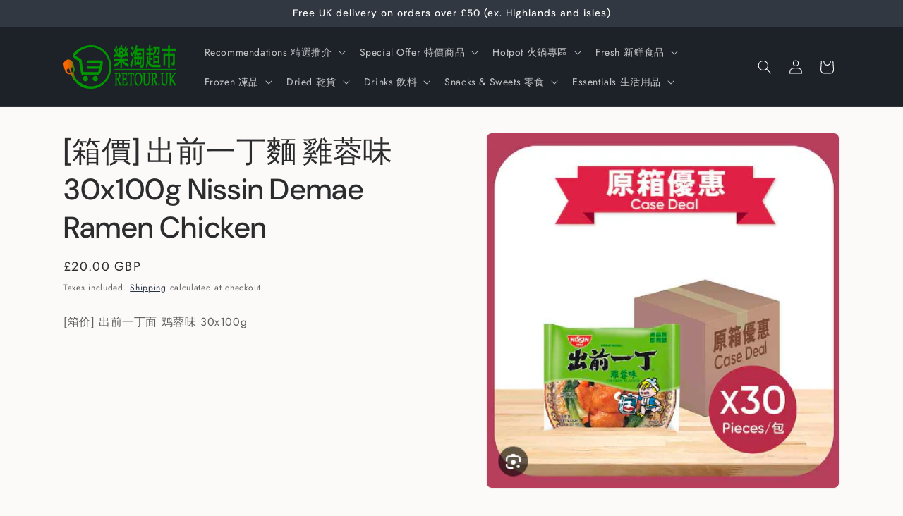

--- FILE ---
content_type: text/html; charset=utf-8
request_url: https://retour.uk/collections/speical-offer-%E7%89%B9%E4%BB%B7%E5%95%86%E5%93%81/products/%E7%AE%B1%E5%83%B9%E5%84%AA%E6%83%A0-nissin-demae-ramen-chicken-30x100g-%E5%8E%9F%E7%AE%B1%E6%97%A5%E6%B8%85-%E5%87%BA%E5%89%8D%E4%B8%80%E4%B8%81-%E5%8C%85%E8%A3%85%E9%9D%A2-%E9%9B%9E%E8%93%89%E5%91%B3
body_size: 32898
content:
<!doctype html>
<html class="js" lang="en">
  <head>
    <meta charset="utf-8">
    <meta http-equiv="X-UA-Compatible" content="IE=edge">
    <meta name="viewport" content="width=device-width,initial-scale=1">
    <meta name="theme-color" content="">
    <link rel="canonical" href="https://retour.uk/products/%e7%ae%b1%e5%83%b9%e5%84%aa%e6%83%a0-nissin-demae-ramen-chicken-30x100g-%e5%8e%9f%e7%ae%b1%e6%97%a5%e6%b8%85-%e5%87%ba%e5%89%8d%e4%b8%80%e4%b8%81-%e5%8c%85%e8%a3%85%e9%9d%a2-%e9%9b%9e%e8%93%89%e5%91%b3"><link rel="icon" type="image/png" href="//retour.uk/cdn/shop/files/R.png?crop=center&height=32&v=1752180178&width=32"><link rel="preconnect" href="https://fonts.shopifycdn.com" crossorigin><title>
      [箱價] 出前一丁麵 雞蓉味 30x100g Nissin Demae Ramen Chicken
 &ndash; Retour UK</title>

    
      <meta name="description" content="[箱价] 出前一丁面 鸡蓉味 30x100g">
    

    

<meta property="og:site_name" content="Retour UK">
<meta property="og:url" content="https://retour.uk/products/%e7%ae%b1%e5%83%b9%e5%84%aa%e6%83%a0-nissin-demae-ramen-chicken-30x100g-%e5%8e%9f%e7%ae%b1%e6%97%a5%e6%b8%85-%e5%87%ba%e5%89%8d%e4%b8%80%e4%b8%81-%e5%8c%85%e8%a3%85%e9%9d%a2-%e9%9b%9e%e8%93%89%e5%91%b3">
<meta property="og:title" content="[箱價] 出前一丁麵 雞蓉味 30x100g Nissin Demae Ramen Chicken">
<meta property="og:type" content="product">
<meta property="og:description" content="[箱价] 出前一丁面 鸡蓉味 30x100g"><meta property="og:image" content="http://retour.uk/cdn/shop/files/WeixinImage_20240611173115.png?v=1718123817">
  <meta property="og:image:secure_url" content="https://retour.uk/cdn/shop/files/WeixinImage_20240611173115.png?v=1718123817">
  <meta property="og:image:width" content="426">
  <meta property="og:image:height" content="429"><meta property="og:price:amount" content="20.00">
  <meta property="og:price:currency" content="GBP"><meta name="twitter:card" content="summary_large_image">
<meta name="twitter:title" content="[箱價] 出前一丁麵 雞蓉味 30x100g Nissin Demae Ramen Chicken">
<meta name="twitter:description" content="[箱价] 出前一丁面 鸡蓉味 30x100g">


    <script src="//retour.uk/cdn/shop/t/7/assets/constants.js?v=132983761750457495441752145480" defer="defer"></script>
    <script src="//retour.uk/cdn/shop/t/7/assets/pubsub.js?v=25310214064522200911752145482" defer="defer"></script>
    <script src="//retour.uk/cdn/shop/t/7/assets/global.js?v=7301445359237545521753112703" defer="defer"></script>
    <script src="//retour.uk/cdn/shop/t/7/assets/details-disclosure.js?v=13653116266235556501752145480" defer="defer"></script>
    <script src="//retour.uk/cdn/shop/t/7/assets/details-modal.js?v=25581673532751508451752145480" defer="defer"></script>
    <script src="//retour.uk/cdn/shop/t/7/assets/search-form.js?v=133129549252120666541752145482" defer="defer"></script><script src="//retour.uk/cdn/shop/t/7/assets/animations.js?v=88693664871331136111752145480" defer="defer"></script><script>window.performance && window.performance.mark && window.performance.mark('shopify.content_for_header.start');</script><meta name="google-site-verification" content="0Qq5mlaBMZnn4uoFnxWLDnRd5R0WERbVHGZ84S00JP0">
<meta id="shopify-digital-wallet" name="shopify-digital-wallet" content="/27254521967/digital_wallets/dialog">
<meta name="shopify-checkout-api-token" content="adcd6fb8cfe9c3f8aa4ddc6ffd538442">
<link rel="alternate" type="application/json+oembed" href="https://retour.uk/products/%e7%ae%b1%e5%83%b9%e5%84%aa%e6%83%a0-nissin-demae-ramen-chicken-30x100g-%e5%8e%9f%e7%ae%b1%e6%97%a5%e6%b8%85-%e5%87%ba%e5%89%8d%e4%b8%80%e4%b8%81-%e5%8c%85%e8%a3%85%e9%9d%a2-%e9%9b%9e%e8%93%89%e5%91%b3.oembed">
<script async="async" src="/checkouts/internal/preloads.js?locale=en-GB"></script>
<link rel="preconnect" href="https://shop.app" crossorigin="anonymous">
<script async="async" src="https://shop.app/checkouts/internal/preloads.js?locale=en-GB&shop_id=27254521967" crossorigin="anonymous"></script>
<script id="apple-pay-shop-capabilities" type="application/json">{"shopId":27254521967,"countryCode":"GB","currencyCode":"GBP","merchantCapabilities":["supports3DS"],"merchantId":"gid:\/\/shopify\/Shop\/27254521967","merchantName":"Retour UK","requiredBillingContactFields":["postalAddress","email","phone"],"requiredShippingContactFields":["postalAddress","email","phone"],"shippingType":"shipping","supportedNetworks":["visa","maestro","masterCard","amex","discover","elo"],"total":{"type":"pending","label":"Retour UK","amount":"1.00"},"shopifyPaymentsEnabled":true,"supportsSubscriptions":true}</script>
<script id="shopify-features" type="application/json">{"accessToken":"adcd6fb8cfe9c3f8aa4ddc6ffd538442","betas":["rich-media-storefront-analytics"],"domain":"retour.uk","predictiveSearch":true,"shopId":27254521967,"locale":"en"}</script>
<script>var Shopify = Shopify || {};
Shopify.shop = "retouruk.myshopify.com";
Shopify.locale = "en";
Shopify.currency = {"active":"GBP","rate":"1.0"};
Shopify.country = "GB";
Shopify.theme = {"name":"Testing","id":180098761085,"schema_name":"Trade","schema_version":"15.4.1","theme_store_id":2699,"role":"main"};
Shopify.theme.handle = "null";
Shopify.theme.style = {"id":null,"handle":null};
Shopify.cdnHost = "retour.uk/cdn";
Shopify.routes = Shopify.routes || {};
Shopify.routes.root = "/";</script>
<script type="module">!function(o){(o.Shopify=o.Shopify||{}).modules=!0}(window);</script>
<script>!function(o){function n(){var o=[];function n(){o.push(Array.prototype.slice.apply(arguments))}return n.q=o,n}var t=o.Shopify=o.Shopify||{};t.loadFeatures=n(),t.autoloadFeatures=n()}(window);</script>
<script>
  window.ShopifyPay = window.ShopifyPay || {};
  window.ShopifyPay.apiHost = "shop.app\/pay";
  window.ShopifyPay.redirectState = null;
</script>
<script id="shop-js-analytics" type="application/json">{"pageType":"product"}</script>
<script defer="defer" async type="module" src="//retour.uk/cdn/shopifycloud/shop-js/modules/v2/client.init-shop-cart-sync_BdyHc3Nr.en.esm.js"></script>
<script defer="defer" async type="module" src="//retour.uk/cdn/shopifycloud/shop-js/modules/v2/chunk.common_Daul8nwZ.esm.js"></script>
<script type="module">
  await import("//retour.uk/cdn/shopifycloud/shop-js/modules/v2/client.init-shop-cart-sync_BdyHc3Nr.en.esm.js");
await import("//retour.uk/cdn/shopifycloud/shop-js/modules/v2/chunk.common_Daul8nwZ.esm.js");

  window.Shopify.SignInWithShop?.initShopCartSync?.({"fedCMEnabled":true,"windoidEnabled":true});

</script>
<script>
  window.Shopify = window.Shopify || {};
  if (!window.Shopify.featureAssets) window.Shopify.featureAssets = {};
  window.Shopify.featureAssets['shop-js'] = {"shop-cart-sync":["modules/v2/client.shop-cart-sync_QYOiDySF.en.esm.js","modules/v2/chunk.common_Daul8nwZ.esm.js"],"init-fed-cm":["modules/v2/client.init-fed-cm_DchLp9rc.en.esm.js","modules/v2/chunk.common_Daul8nwZ.esm.js"],"shop-button":["modules/v2/client.shop-button_OV7bAJc5.en.esm.js","modules/v2/chunk.common_Daul8nwZ.esm.js"],"init-windoid":["modules/v2/client.init-windoid_DwxFKQ8e.en.esm.js","modules/v2/chunk.common_Daul8nwZ.esm.js"],"shop-cash-offers":["modules/v2/client.shop-cash-offers_DWtL6Bq3.en.esm.js","modules/v2/chunk.common_Daul8nwZ.esm.js","modules/v2/chunk.modal_CQq8HTM6.esm.js"],"shop-toast-manager":["modules/v2/client.shop-toast-manager_CX9r1SjA.en.esm.js","modules/v2/chunk.common_Daul8nwZ.esm.js"],"init-shop-email-lookup-coordinator":["modules/v2/client.init-shop-email-lookup-coordinator_UhKnw74l.en.esm.js","modules/v2/chunk.common_Daul8nwZ.esm.js"],"pay-button":["modules/v2/client.pay-button_DzxNnLDY.en.esm.js","modules/v2/chunk.common_Daul8nwZ.esm.js"],"avatar":["modules/v2/client.avatar_BTnouDA3.en.esm.js"],"init-shop-cart-sync":["modules/v2/client.init-shop-cart-sync_BdyHc3Nr.en.esm.js","modules/v2/chunk.common_Daul8nwZ.esm.js"],"shop-login-button":["modules/v2/client.shop-login-button_D8B466_1.en.esm.js","modules/v2/chunk.common_Daul8nwZ.esm.js","modules/v2/chunk.modal_CQq8HTM6.esm.js"],"init-customer-accounts-sign-up":["modules/v2/client.init-customer-accounts-sign-up_C8fpPm4i.en.esm.js","modules/v2/client.shop-login-button_D8B466_1.en.esm.js","modules/v2/chunk.common_Daul8nwZ.esm.js","modules/v2/chunk.modal_CQq8HTM6.esm.js"],"init-shop-for-new-customer-accounts":["modules/v2/client.init-shop-for-new-customer-accounts_CVTO0Ztu.en.esm.js","modules/v2/client.shop-login-button_D8B466_1.en.esm.js","modules/v2/chunk.common_Daul8nwZ.esm.js","modules/v2/chunk.modal_CQq8HTM6.esm.js"],"init-customer-accounts":["modules/v2/client.init-customer-accounts_dRgKMfrE.en.esm.js","modules/v2/client.shop-login-button_D8B466_1.en.esm.js","modules/v2/chunk.common_Daul8nwZ.esm.js","modules/v2/chunk.modal_CQq8HTM6.esm.js"],"shop-follow-button":["modules/v2/client.shop-follow-button_CkZpjEct.en.esm.js","modules/v2/chunk.common_Daul8nwZ.esm.js","modules/v2/chunk.modal_CQq8HTM6.esm.js"],"lead-capture":["modules/v2/client.lead-capture_BntHBhfp.en.esm.js","modules/v2/chunk.common_Daul8nwZ.esm.js","modules/v2/chunk.modal_CQq8HTM6.esm.js"],"checkout-modal":["modules/v2/client.checkout-modal_CfxcYbTm.en.esm.js","modules/v2/chunk.common_Daul8nwZ.esm.js","modules/v2/chunk.modal_CQq8HTM6.esm.js"],"shop-login":["modules/v2/client.shop-login_Da4GZ2H6.en.esm.js","modules/v2/chunk.common_Daul8nwZ.esm.js","modules/v2/chunk.modal_CQq8HTM6.esm.js"],"payment-terms":["modules/v2/client.payment-terms_MV4M3zvL.en.esm.js","modules/v2/chunk.common_Daul8nwZ.esm.js","modules/v2/chunk.modal_CQq8HTM6.esm.js"]};
</script>
<script>(function() {
  var isLoaded = false;
  function asyncLoad() {
    if (isLoaded) return;
    isLoaded = true;
    var urls = ["https:\/\/easygdpr.b-cdn.net\/v\/1553540745\/gdpr.min.js?shop=retouruk.myshopify.com","https:\/\/chimpstatic.com\/mcjs-connected\/js\/users\/9ef46aaacd8c7e5202e855c54\/40a86267b68962744407da007.js?shop=retouruk.myshopify.com"];
    for (var i = 0; i < urls.length; i++) {
      var s = document.createElement('script');
      s.type = 'text/javascript';
      s.async = true;
      s.src = urls[i];
      var x = document.getElementsByTagName('script')[0];
      x.parentNode.insertBefore(s, x);
    }
  };
  if(window.attachEvent) {
    window.attachEvent('onload', asyncLoad);
  } else {
    window.addEventListener('load', asyncLoad, false);
  }
})();</script>
<script id="__st">var __st={"a":27254521967,"offset":0,"reqid":"201626bb-4cad-44a1-afd0-f1f434acf661-1769031316","pageurl":"retour.uk\/collections\/speical-offer-%E7%89%B9%E4%BB%B7%E5%95%86%E5%93%81\/products\/%E7%AE%B1%E5%83%B9%E5%84%AA%E6%83%A0-nissin-demae-ramen-chicken-30x100g-%E5%8E%9F%E7%AE%B1%E6%97%A5%E6%B8%85-%E5%87%BA%E5%89%8D%E4%B8%80%E4%B8%81-%E5%8C%85%E8%A3%85%E9%9D%A2-%E9%9B%9E%E8%93%89%E5%91%B3","u":"60be68edead2","p":"product","rtyp":"product","rid":9490161565975};</script>
<script>window.ShopifyPaypalV4VisibilityTracking = true;</script>
<script id="captcha-bootstrap">!function(){'use strict';const t='contact',e='account',n='new_comment',o=[[t,t],['blogs',n],['comments',n],[t,'customer']],c=[[e,'customer_login'],[e,'guest_login'],[e,'recover_customer_password'],[e,'create_customer']],r=t=>t.map((([t,e])=>`form[action*='/${t}']:not([data-nocaptcha='true']) input[name='form_type'][value='${e}']`)).join(','),a=t=>()=>t?[...document.querySelectorAll(t)].map((t=>t.form)):[];function s(){const t=[...o],e=r(t);return a(e)}const i='password',u='form_key',d=['recaptcha-v3-token','g-recaptcha-response','h-captcha-response',i],f=()=>{try{return window.sessionStorage}catch{return}},m='__shopify_v',_=t=>t.elements[u];function p(t,e,n=!1){try{const o=window.sessionStorage,c=JSON.parse(o.getItem(e)),{data:r}=function(t){const{data:e,action:n}=t;return t[m]||n?{data:e,action:n}:{data:t,action:n}}(c);for(const[e,n]of Object.entries(r))t.elements[e]&&(t.elements[e].value=n);n&&o.removeItem(e)}catch(o){console.error('form repopulation failed',{error:o})}}const l='form_type',E='cptcha';function T(t){t.dataset[E]=!0}const w=window,h=w.document,L='Shopify',v='ce_forms',y='captcha';let A=!1;((t,e)=>{const n=(g='f06e6c50-85a8-45c8-87d0-21a2b65856fe',I='https://cdn.shopify.com/shopifycloud/storefront-forms-hcaptcha/ce_storefront_forms_captcha_hcaptcha.v1.5.2.iife.js',D={infoText:'Protected by hCaptcha',privacyText:'Privacy',termsText:'Terms'},(t,e,n)=>{const o=w[L][v],c=o.bindForm;if(c)return c(t,g,e,D).then(n);var r;o.q.push([[t,g,e,D],n]),r=I,A||(h.body.append(Object.assign(h.createElement('script'),{id:'captcha-provider',async:!0,src:r})),A=!0)});var g,I,D;w[L]=w[L]||{},w[L][v]=w[L][v]||{},w[L][v].q=[],w[L][y]=w[L][y]||{},w[L][y].protect=function(t,e){n(t,void 0,e),T(t)},Object.freeze(w[L][y]),function(t,e,n,w,h,L){const[v,y,A,g]=function(t,e,n){const i=e?o:[],u=t?c:[],d=[...i,...u],f=r(d),m=r(i),_=r(d.filter((([t,e])=>n.includes(e))));return[a(f),a(m),a(_),s()]}(w,h,L),I=t=>{const e=t.target;return e instanceof HTMLFormElement?e:e&&e.form},D=t=>v().includes(t);t.addEventListener('submit',(t=>{const e=I(t);if(!e)return;const n=D(e)&&!e.dataset.hcaptchaBound&&!e.dataset.recaptchaBound,o=_(e),c=g().includes(e)&&(!o||!o.value);(n||c)&&t.preventDefault(),c&&!n&&(function(t){try{if(!f())return;!function(t){const e=f();if(!e)return;const n=_(t);if(!n)return;const o=n.value;o&&e.removeItem(o)}(t);const e=Array.from(Array(32),(()=>Math.random().toString(36)[2])).join('');!function(t,e){_(t)||t.append(Object.assign(document.createElement('input'),{type:'hidden',name:u})),t.elements[u].value=e}(t,e),function(t,e){const n=f();if(!n)return;const o=[...t.querySelectorAll(`input[type='${i}']`)].map((({name:t})=>t)),c=[...d,...o],r={};for(const[a,s]of new FormData(t).entries())c.includes(a)||(r[a]=s);n.setItem(e,JSON.stringify({[m]:1,action:t.action,data:r}))}(t,e)}catch(e){console.error('failed to persist form',e)}}(e),e.submit())}));const S=(t,e)=>{t&&!t.dataset[E]&&(n(t,e.some((e=>e===t))),T(t))};for(const o of['focusin','change'])t.addEventListener(o,(t=>{const e=I(t);D(e)&&S(e,y())}));const B=e.get('form_key'),M=e.get(l),P=B&&M;t.addEventListener('DOMContentLoaded',(()=>{const t=y();if(P)for(const e of t)e.elements[l].value===M&&p(e,B);[...new Set([...A(),...v().filter((t=>'true'===t.dataset.shopifyCaptcha))])].forEach((e=>S(e,t)))}))}(h,new URLSearchParams(w.location.search),n,t,e,['guest_login'])})(!0,!0)}();</script>
<script integrity="sha256-4kQ18oKyAcykRKYeNunJcIwy7WH5gtpwJnB7kiuLZ1E=" data-source-attribution="shopify.loadfeatures" defer="defer" src="//retour.uk/cdn/shopifycloud/storefront/assets/storefront/load_feature-a0a9edcb.js" crossorigin="anonymous"></script>
<script crossorigin="anonymous" defer="defer" src="//retour.uk/cdn/shopifycloud/storefront/assets/shopify_pay/storefront-65b4c6d7.js?v=20250812"></script>
<script data-source-attribution="shopify.dynamic_checkout.dynamic.init">var Shopify=Shopify||{};Shopify.PaymentButton=Shopify.PaymentButton||{isStorefrontPortableWallets:!0,init:function(){window.Shopify.PaymentButton.init=function(){};var t=document.createElement("script");t.src="https://retour.uk/cdn/shopifycloud/portable-wallets/latest/portable-wallets.en.js",t.type="module",document.head.appendChild(t)}};
</script>
<script data-source-attribution="shopify.dynamic_checkout.buyer_consent">
  function portableWalletsHideBuyerConsent(e){var t=document.getElementById("shopify-buyer-consent"),n=document.getElementById("shopify-subscription-policy-button");t&&n&&(t.classList.add("hidden"),t.setAttribute("aria-hidden","true"),n.removeEventListener("click",e))}function portableWalletsShowBuyerConsent(e){var t=document.getElementById("shopify-buyer-consent"),n=document.getElementById("shopify-subscription-policy-button");t&&n&&(t.classList.remove("hidden"),t.removeAttribute("aria-hidden"),n.addEventListener("click",e))}window.Shopify?.PaymentButton&&(window.Shopify.PaymentButton.hideBuyerConsent=portableWalletsHideBuyerConsent,window.Shopify.PaymentButton.showBuyerConsent=portableWalletsShowBuyerConsent);
</script>
<script data-source-attribution="shopify.dynamic_checkout.cart.bootstrap">document.addEventListener("DOMContentLoaded",(function(){function t(){return document.querySelector("shopify-accelerated-checkout-cart, shopify-accelerated-checkout")}if(t())Shopify.PaymentButton.init();else{new MutationObserver((function(e,n){t()&&(Shopify.PaymentButton.init(),n.disconnect())})).observe(document.body,{childList:!0,subtree:!0})}}));
</script>
<link id="shopify-accelerated-checkout-styles" rel="stylesheet" media="screen" href="https://retour.uk/cdn/shopifycloud/portable-wallets/latest/accelerated-checkout-backwards-compat.css" crossorigin="anonymous">
<style id="shopify-accelerated-checkout-cart">
        #shopify-buyer-consent {
  margin-top: 1em;
  display: inline-block;
  width: 100%;
}

#shopify-buyer-consent.hidden {
  display: none;
}

#shopify-subscription-policy-button {
  background: none;
  border: none;
  padding: 0;
  text-decoration: underline;
  font-size: inherit;
  cursor: pointer;
}

#shopify-subscription-policy-button::before {
  box-shadow: none;
}

      </style>
<script id="sections-script" data-sections="header" defer="defer" src="//retour.uk/cdn/shop/t/7/compiled_assets/scripts.js?v=4268"></script>
<script>window.performance && window.performance.mark && window.performance.mark('shopify.content_for_header.end');</script>


    <style data-shopify>
      @font-face {
  font-family: Jost;
  font-weight: 400;
  font-style: normal;
  font-display: swap;
  src: url("//retour.uk/cdn/fonts/jost/jost_n4.d47a1b6347ce4a4c9f437608011273009d91f2b7.woff2") format("woff2"),
       url("//retour.uk/cdn/fonts/jost/jost_n4.791c46290e672b3f85c3d1c651ef2efa3819eadd.woff") format("woff");
}

      @font-face {
  font-family: Jost;
  font-weight: 700;
  font-style: normal;
  font-display: swap;
  src: url("//retour.uk/cdn/fonts/jost/jost_n7.921dc18c13fa0b0c94c5e2517ffe06139c3615a3.woff2") format("woff2"),
       url("//retour.uk/cdn/fonts/jost/jost_n7.cbfc16c98c1e195f46c536e775e4e959c5f2f22b.woff") format("woff");
}

      @font-face {
  font-family: Jost;
  font-weight: 400;
  font-style: italic;
  font-display: swap;
  src: url("//retour.uk/cdn/fonts/jost/jost_i4.b690098389649750ada222b9763d55796c5283a5.woff2") format("woff2"),
       url("//retour.uk/cdn/fonts/jost/jost_i4.fd766415a47e50b9e391ae7ec04e2ae25e7e28b0.woff") format("woff");
}

      @font-face {
  font-family: Jost;
  font-weight: 700;
  font-style: italic;
  font-display: swap;
  src: url("//retour.uk/cdn/fonts/jost/jost_i7.d8201b854e41e19d7ed9b1a31fe4fe71deea6d3f.woff2") format("woff2"),
       url("//retour.uk/cdn/fonts/jost/jost_i7.eae515c34e26b6c853efddc3fc0c552e0de63757.woff") format("woff");
}

      @font-face {
  font-family: "DM Sans";
  font-weight: 500;
  font-style: normal;
  font-display: swap;
  src: url("//retour.uk/cdn/fonts/dm_sans/dmsans_n5.8a0f1984c77eb7186ceb87c4da2173ff65eb012e.woff2") format("woff2"),
       url("//retour.uk/cdn/fonts/dm_sans/dmsans_n5.9ad2e755a89e15b3d6c53259daad5fc9609888e6.woff") format("woff");
}


      
        :root,
        .color-scheme-1 {
          --color-background: 252,249,249;
        
          --gradient-background: #fcf9f9;
        

        

        --color-foreground: 43,44,45;
        --color-background-contrast: 210,164,164;
        --color-shadow: 0,17,40;
        --color-button: 183,172,162;
        --color-button-text: 38,38,38;
        --color-secondary-button: 252,249,249;
        --color-secondary-button-text: 0,17,40;
        --color-link: 0,17,40;
        --color-badge-foreground: 43,44,45;
        --color-badge-background: 252,249,249;
        --color-badge-border: 43,44,45;
        --payment-terms-background-color: rgb(252 249 249);
      }
      
        
        .color-scheme-2 {
          --color-background: 255,255,255;
        
          --gradient-background: #ffffff;
        

        

        --color-foreground: 38,38,38;
        --color-background-contrast: 191,191,191;
        --color-shadow: 0,17,40;
        --color-button: 121,112,104;
        --color-button-text: 255,255,255;
        --color-secondary-button: 255,255,255;
        --color-secondary-button-text: 121,117,114;
        --color-link: 121,117,114;
        --color-badge-foreground: 38,38,38;
        --color-badge-background: 255,255,255;
        --color-badge-border: 38,38,38;
        --payment-terms-background-color: rgb(255 255 255);
      }
      
        
        .color-scheme-3 {
          --color-background: 194,183,172;
        
          --gradient-background: #c2b7ac;
        

        

        --color-foreground: ,,;
        --color-background-contrast: 137,119,101;
        --color-shadow: 0,17,40;
        --color-button: 253,253,253;
        --color-button-text: 38,38,38;
        --color-secondary-button: 194,183,172;
        --color-secondary-button-text: 84,72,60;
        --color-link: 84,72,60;
        --color-badge-foreground: ,,;
        --color-badge-background: 194,183,172;
        --color-badge-border: ,,;
        --payment-terms-background-color: rgb(194 183 172);
      }
      
        
        .color-scheme-4 {
          --color-background: 28,34,40;
        
          --gradient-background: #1c2228;
        

        

        --color-foreground: 255,255,255;
        --color-background-contrast: 39,47,55;
        --color-shadow: 0,17,40;
        --color-button: 255,255,255;
        --color-button-text: 0,17,40;
        --color-secondary-button: 28,34,40;
        --color-secondary-button-text: 255,255,255;
        --color-link: 255,255,255;
        --color-badge-foreground: 255,255,255;
        --color-badge-background: 28,34,40;
        --color-badge-border: 255,255,255;
        --payment-terms-background-color: rgb(28 34 40);
      }
      
        
        .color-scheme-5 {
          --color-background: 50,56,65;
        
          --gradient-background: #323841;
        

        

        --color-foreground: 255,255,255;
        --color-background-contrast: 61,68,79;
        --color-shadow: 0,17,40;
        --color-button: 255,255,255;
        --color-button-text: 38,38,38;
        --color-secondary-button: 50,56,65;
        --color-secondary-button-text: 255,255,255;
        --color-link: 255,255,255;
        --color-badge-foreground: 255,255,255;
        --color-badge-background: 50,56,65;
        --color-badge-border: 255,255,255;
        --payment-terms-background-color: rgb(50 56 65);
      }
      

      body, .color-scheme-1, .color-scheme-2, .color-scheme-3, .color-scheme-4, .color-scheme-5 {
        color: rgba(var(--color-foreground), 0.75);
        background-color: rgb(var(--color-background));
      }

      :root {
        --font-body-family: Jost, sans-serif;
        --font-body-style: normal;
        --font-body-weight: 400;
        --font-body-weight-bold: 700;

        --font-heading-family: "DM Sans", sans-serif;
        --font-heading-style: normal;
        --font-heading-weight: 500;

        --font-body-scale: 1.0;
        --font-heading-scale: 1.05;

        --media-padding: px;
        --media-border-opacity: 0.05;
        --media-border-width: 1px;
        --media-radius: 8px;
        --media-shadow-opacity: 0.0;
        --media-shadow-horizontal-offset: 0px;
        --media-shadow-vertical-offset: 4px;
        --media-shadow-blur-radius: 5px;
        --media-shadow-visible: 0;

        --page-width: 120rem;
        --page-width-margin: 0rem;

        --product-card-image-padding: 1.2rem;
        --product-card-corner-radius: 0.8rem;
        --product-card-text-alignment: left;
        --product-card-border-width: 0.0rem;
        --product-card-border-opacity: 0.1;
        --product-card-shadow-opacity: 0.0;
        --product-card-shadow-visible: 0;
        --product-card-shadow-horizontal-offset: 0.0rem;
        --product-card-shadow-vertical-offset: 0.4rem;
        --product-card-shadow-blur-radius: 0.5rem;

        --collection-card-image-padding: 0.0rem;
        --collection-card-corner-radius: 0.8rem;
        --collection-card-text-alignment: left;
        --collection-card-border-width: 0.0rem;
        --collection-card-border-opacity: 0.1;
        --collection-card-shadow-opacity: 0.0;
        --collection-card-shadow-visible: 0;
        --collection-card-shadow-horizontal-offset: 0.0rem;
        --collection-card-shadow-vertical-offset: 0.4rem;
        --collection-card-shadow-blur-radius: 0.5rem;

        --blog-card-image-padding: 0.0rem;
        --blog-card-corner-radius: 0.8rem;
        --blog-card-text-alignment: left;
        --blog-card-border-width: 0.0rem;
        --blog-card-border-opacity: 0.1;
        --blog-card-shadow-opacity: 0.0;
        --blog-card-shadow-visible: 0;
        --blog-card-shadow-horizontal-offset: 0.0rem;
        --blog-card-shadow-vertical-offset: 0.4rem;
        --blog-card-shadow-blur-radius: 0.5rem;

        --badge-corner-radius: 4.0rem;

        --popup-border-width: 1px;
        --popup-border-opacity: 0.1;
        --popup-corner-radius: 8px;
        --popup-shadow-opacity: 0.05;
        --popup-shadow-horizontal-offset: 0px;
        --popup-shadow-vertical-offset: 4px;
        --popup-shadow-blur-radius: 5px;

        --drawer-border-width: 1px;
        --drawer-border-opacity: 0.1;
        --drawer-shadow-opacity: 0.0;
        --drawer-shadow-horizontal-offset: 0px;
        --drawer-shadow-vertical-offset: 4px;
        --drawer-shadow-blur-radius: 5px;

        --spacing-sections-desktop: 0px;
        --spacing-sections-mobile: 0px;

        --grid-desktop-vertical-spacing: 12px;
        --grid-desktop-horizontal-spacing: 12px;
        --grid-mobile-vertical-spacing: 6px;
        --grid-mobile-horizontal-spacing: 6px;

        --text-boxes-border-opacity: 0.1;
        --text-boxes-border-width: 0px;
        --text-boxes-radius: 8px;
        --text-boxes-shadow-opacity: 0.0;
        --text-boxes-shadow-visible: 0;
        --text-boxes-shadow-horizontal-offset: 0px;
        --text-boxes-shadow-vertical-offset: 4px;
        --text-boxes-shadow-blur-radius: 5px;

        --buttons-radius: 6px;
        --buttons-radius-outset: 7px;
        --buttons-border-width: 1px;
        --buttons-border-opacity: 1.0;
        --buttons-shadow-opacity: 0.0;
        --buttons-shadow-visible: 0;
        --buttons-shadow-horizontal-offset: 0px;
        --buttons-shadow-vertical-offset: 4px;
        --buttons-shadow-blur-radius: 5px;
        --buttons-border-offset: 0.3px;

        --inputs-radius: 6px;
        --inputs-border-width: 1px;
        --inputs-border-opacity: 0.55;
        --inputs-shadow-opacity: 0.0;
        --inputs-shadow-horizontal-offset: 0px;
        --inputs-margin-offset: 0px;
        --inputs-shadow-vertical-offset: 4px;
        --inputs-shadow-blur-radius: 5px;
        --inputs-radius-outset: 7px;

        --variant-pills-radius: 40px;
        --variant-pills-border-width: 1px;
        --variant-pills-border-opacity: 0.55;
        --variant-pills-shadow-opacity: 0.0;
        --variant-pills-shadow-horizontal-offset: 0px;
        --variant-pills-shadow-vertical-offset: 4px;
        --variant-pills-shadow-blur-radius: 5px;
      }

      *,
      *::before,
      *::after {
        box-sizing: inherit;
      }

      html {
        box-sizing: border-box;
        font-size: calc(var(--font-body-scale) * 62.5%);
        height: 100%;
      }

      body {
        display: grid;
        grid-template-rows: auto auto 1fr auto;
        grid-template-columns: 100%;
        min-height: 100%;
        margin: 0;
        font-size: 1.5rem;
        letter-spacing: 0.06rem;
        line-height: calc(1 + 0.8 / var(--font-body-scale));
        font-family: var(--font-body-family);
        font-style: var(--font-body-style);
        font-weight: var(--font-body-weight);
      }

      @media screen and (min-width: 750px) {
        body {
          font-size: 1.6rem;
        }
      }
    </style>

    <link href="//retour.uk/cdn/shop/t/7/assets/base.css?v=159841507637079171801752145480" rel="stylesheet" type="text/css" media="all" />
    <link rel="stylesheet" href="//retour.uk/cdn/shop/t/7/assets/component-cart-items.css?v=13033300910818915211753112701" media="print" onload="this.media='all'">
      <link rel="preload" as="font" href="//retour.uk/cdn/fonts/jost/jost_n4.d47a1b6347ce4a4c9f437608011273009d91f2b7.woff2" type="font/woff2" crossorigin>
      

      <link rel="preload" as="font" href="//retour.uk/cdn/fonts/dm_sans/dmsans_n5.8a0f1984c77eb7186ceb87c4da2173ff65eb012e.woff2" type="font/woff2" crossorigin>
      
<link
        rel="stylesheet"
        href="//retour.uk/cdn/shop/t/7/assets/component-predictive-search.css?v=118923337488134913561752145480"
        media="print"
        onload="this.media='all'"
      ><script>
      if (Shopify.designMode) {
        document.documentElement.classList.add('shopify-design-mode');
      }
    </script>
  <link href="https://monorail-edge.shopifysvc.com" rel="dns-prefetch">
<script>(function(){if ("sendBeacon" in navigator && "performance" in window) {try {var session_token_from_headers = performance.getEntriesByType('navigation')[0].serverTiming.find(x => x.name == '_s').description;} catch {var session_token_from_headers = undefined;}var session_cookie_matches = document.cookie.match(/_shopify_s=([^;]*)/);var session_token_from_cookie = session_cookie_matches && session_cookie_matches.length === 2 ? session_cookie_matches[1] : "";var session_token = session_token_from_headers || session_token_from_cookie || "";function handle_abandonment_event(e) {var entries = performance.getEntries().filter(function(entry) {return /monorail-edge.shopifysvc.com/.test(entry.name);});if (!window.abandonment_tracked && entries.length === 0) {window.abandonment_tracked = true;var currentMs = Date.now();var navigation_start = performance.timing.navigationStart;var payload = {shop_id: 27254521967,url: window.location.href,navigation_start,duration: currentMs - navigation_start,session_token,page_type: "product"};window.navigator.sendBeacon("https://monorail-edge.shopifysvc.com/v1/produce", JSON.stringify({schema_id: "online_store_buyer_site_abandonment/1.1",payload: payload,metadata: {event_created_at_ms: currentMs,event_sent_at_ms: currentMs}}));}}window.addEventListener('pagehide', handle_abandonment_event);}}());</script>
<script id="web-pixels-manager-setup">(function e(e,d,r,n,o){if(void 0===o&&(o={}),!Boolean(null===(a=null===(i=window.Shopify)||void 0===i?void 0:i.analytics)||void 0===a?void 0:a.replayQueue)){var i,a;window.Shopify=window.Shopify||{};var t=window.Shopify;t.analytics=t.analytics||{};var s=t.analytics;s.replayQueue=[],s.publish=function(e,d,r){return s.replayQueue.push([e,d,r]),!0};try{self.performance.mark("wpm:start")}catch(e){}var l=function(){var e={modern:/Edge?\/(1{2}[4-9]|1[2-9]\d|[2-9]\d{2}|\d{4,})\.\d+(\.\d+|)|Firefox\/(1{2}[4-9]|1[2-9]\d|[2-9]\d{2}|\d{4,})\.\d+(\.\d+|)|Chrom(ium|e)\/(9{2}|\d{3,})\.\d+(\.\d+|)|(Maci|X1{2}).+ Version\/(15\.\d+|(1[6-9]|[2-9]\d|\d{3,})\.\d+)([,.]\d+|)( \(\w+\)|)( Mobile\/\w+|) Safari\/|Chrome.+OPR\/(9{2}|\d{3,})\.\d+\.\d+|(CPU[ +]OS|iPhone[ +]OS|CPU[ +]iPhone|CPU IPhone OS|CPU iPad OS)[ +]+(15[._]\d+|(1[6-9]|[2-9]\d|\d{3,})[._]\d+)([._]\d+|)|Android:?[ /-](13[3-9]|1[4-9]\d|[2-9]\d{2}|\d{4,})(\.\d+|)(\.\d+|)|Android.+Firefox\/(13[5-9]|1[4-9]\d|[2-9]\d{2}|\d{4,})\.\d+(\.\d+|)|Android.+Chrom(ium|e)\/(13[3-9]|1[4-9]\d|[2-9]\d{2}|\d{4,})\.\d+(\.\d+|)|SamsungBrowser\/([2-9]\d|\d{3,})\.\d+/,legacy:/Edge?\/(1[6-9]|[2-9]\d|\d{3,})\.\d+(\.\d+|)|Firefox\/(5[4-9]|[6-9]\d|\d{3,})\.\d+(\.\d+|)|Chrom(ium|e)\/(5[1-9]|[6-9]\d|\d{3,})\.\d+(\.\d+|)([\d.]+$|.*Safari\/(?![\d.]+ Edge\/[\d.]+$))|(Maci|X1{2}).+ Version\/(10\.\d+|(1[1-9]|[2-9]\d|\d{3,})\.\d+)([,.]\d+|)( \(\w+\)|)( Mobile\/\w+|) Safari\/|Chrome.+OPR\/(3[89]|[4-9]\d|\d{3,})\.\d+\.\d+|(CPU[ +]OS|iPhone[ +]OS|CPU[ +]iPhone|CPU IPhone OS|CPU iPad OS)[ +]+(10[._]\d+|(1[1-9]|[2-9]\d|\d{3,})[._]\d+)([._]\d+|)|Android:?[ /-](13[3-9]|1[4-9]\d|[2-9]\d{2}|\d{4,})(\.\d+|)(\.\d+|)|Mobile Safari.+OPR\/([89]\d|\d{3,})\.\d+\.\d+|Android.+Firefox\/(13[5-9]|1[4-9]\d|[2-9]\d{2}|\d{4,})\.\d+(\.\d+|)|Android.+Chrom(ium|e)\/(13[3-9]|1[4-9]\d|[2-9]\d{2}|\d{4,})\.\d+(\.\d+|)|Android.+(UC? ?Browser|UCWEB|U3)[ /]?(15\.([5-9]|\d{2,})|(1[6-9]|[2-9]\d|\d{3,})\.\d+)\.\d+|SamsungBrowser\/(5\.\d+|([6-9]|\d{2,})\.\d+)|Android.+MQ{2}Browser\/(14(\.(9|\d{2,})|)|(1[5-9]|[2-9]\d|\d{3,})(\.\d+|))(\.\d+|)|K[Aa][Ii]OS\/(3\.\d+|([4-9]|\d{2,})\.\d+)(\.\d+|)/},d=e.modern,r=e.legacy,n=navigator.userAgent;return n.match(d)?"modern":n.match(r)?"legacy":"unknown"}(),u="modern"===l?"modern":"legacy",c=(null!=n?n:{modern:"",legacy:""})[u],f=function(e){return[e.baseUrl,"/wpm","/b",e.hashVersion,"modern"===e.buildTarget?"m":"l",".js"].join("")}({baseUrl:d,hashVersion:r,buildTarget:u}),m=function(e){var d=e.version,r=e.bundleTarget,n=e.surface,o=e.pageUrl,i=e.monorailEndpoint;return{emit:function(e){var a=e.status,t=e.errorMsg,s=(new Date).getTime(),l=JSON.stringify({metadata:{event_sent_at_ms:s},events:[{schema_id:"web_pixels_manager_load/3.1",payload:{version:d,bundle_target:r,page_url:o,status:a,surface:n,error_msg:t},metadata:{event_created_at_ms:s}}]});if(!i)return console&&console.warn&&console.warn("[Web Pixels Manager] No Monorail endpoint provided, skipping logging."),!1;try{return self.navigator.sendBeacon.bind(self.navigator)(i,l)}catch(e){}var u=new XMLHttpRequest;try{return u.open("POST",i,!0),u.setRequestHeader("Content-Type","text/plain"),u.send(l),!0}catch(e){return console&&console.warn&&console.warn("[Web Pixels Manager] Got an unhandled error while logging to Monorail."),!1}}}}({version:r,bundleTarget:l,surface:e.surface,pageUrl:self.location.href,monorailEndpoint:e.monorailEndpoint});try{o.browserTarget=l,function(e){var d=e.src,r=e.async,n=void 0===r||r,o=e.onload,i=e.onerror,a=e.sri,t=e.scriptDataAttributes,s=void 0===t?{}:t,l=document.createElement("script"),u=document.querySelector("head"),c=document.querySelector("body");if(l.async=n,l.src=d,a&&(l.integrity=a,l.crossOrigin="anonymous"),s)for(var f in s)if(Object.prototype.hasOwnProperty.call(s,f))try{l.dataset[f]=s[f]}catch(e){}if(o&&l.addEventListener("load",o),i&&l.addEventListener("error",i),u)u.appendChild(l);else{if(!c)throw new Error("Did not find a head or body element to append the script");c.appendChild(l)}}({src:f,async:!0,onload:function(){if(!function(){var e,d;return Boolean(null===(d=null===(e=window.Shopify)||void 0===e?void 0:e.analytics)||void 0===d?void 0:d.initialized)}()){var d=window.webPixelsManager.init(e)||void 0;if(d){var r=window.Shopify.analytics;r.replayQueue.forEach((function(e){var r=e[0],n=e[1],o=e[2];d.publishCustomEvent(r,n,o)})),r.replayQueue=[],r.publish=d.publishCustomEvent,r.visitor=d.visitor,r.initialized=!0}}},onerror:function(){return m.emit({status:"failed",errorMsg:"".concat(f," has failed to load")})},sri:function(e){var d=/^sha384-[A-Za-z0-9+/=]+$/;return"string"==typeof e&&d.test(e)}(c)?c:"",scriptDataAttributes:o}),m.emit({status:"loading"})}catch(e){m.emit({status:"failed",errorMsg:(null==e?void 0:e.message)||"Unknown error"})}}})({shopId: 27254521967,storefrontBaseUrl: "https://retour.uk",extensionsBaseUrl: "https://extensions.shopifycdn.com/cdn/shopifycloud/web-pixels-manager",monorailEndpoint: "https://monorail-edge.shopifysvc.com/unstable/produce_batch",surface: "storefront-renderer",enabledBetaFlags: ["2dca8a86"],webPixelsConfigList: [{"id":"929104253","configuration":"{\"config\":\"{\\\"pixel_id\\\":\\\"AW-580840660\\\",\\\"target_country\\\":\\\"GB\\\",\\\"gtag_events\\\":[{\\\"type\\\":\\\"search\\\",\\\"action_label\\\":\\\"AW-580840660\\\/cE0ICKfl3t8BENTZ-5QC\\\"},{\\\"type\\\":\\\"begin_checkout\\\",\\\"action_label\\\":\\\"AW-580840660\\\/mB1zCKTl3t8BENTZ-5QC\\\"},{\\\"type\\\":\\\"view_item\\\",\\\"action_label\\\":[\\\"AW-580840660\\\/eIXJCJ7l3t8BENTZ-5QC\\\",\\\"MC-H2HGGZ245J\\\"]},{\\\"type\\\":\\\"purchase\\\",\\\"action_label\\\":[\\\"AW-580840660\\\/tSxdCJvl3t8BENTZ-5QC\\\",\\\"MC-H2HGGZ245J\\\"]},{\\\"type\\\":\\\"page_view\\\",\\\"action_label\\\":[\\\"AW-580840660\\\/EvA0CJjl3t8BENTZ-5QC\\\",\\\"MC-H2HGGZ245J\\\"]},{\\\"type\\\":\\\"add_payment_info\\\",\\\"action_label\\\":\\\"AW-580840660\\\/YgNgCKrl3t8BENTZ-5QC\\\"},{\\\"type\\\":\\\"add_to_cart\\\",\\\"action_label\\\":\\\"AW-580840660\\\/TZwsCKHl3t8BENTZ-5QC\\\"}],\\\"enable_monitoring_mode\\\":false}\"}","eventPayloadVersion":"v1","runtimeContext":"OPEN","scriptVersion":"b2a88bafab3e21179ed38636efcd8a93","type":"APP","apiClientId":1780363,"privacyPurposes":[],"dataSharingAdjustments":{"protectedCustomerApprovalScopes":["read_customer_address","read_customer_email","read_customer_name","read_customer_personal_data","read_customer_phone"]}},{"id":"160399741","eventPayloadVersion":"v1","runtimeContext":"LAX","scriptVersion":"1","type":"CUSTOM","privacyPurposes":["MARKETING"],"name":"Meta pixel (migrated)"},{"id":"186057085","eventPayloadVersion":"v1","runtimeContext":"LAX","scriptVersion":"1","type":"CUSTOM","privacyPurposes":["ANALYTICS"],"name":"Google Analytics tag (migrated)"},{"id":"shopify-app-pixel","configuration":"{}","eventPayloadVersion":"v1","runtimeContext":"STRICT","scriptVersion":"0450","apiClientId":"shopify-pixel","type":"APP","privacyPurposes":["ANALYTICS","MARKETING"]},{"id":"shopify-custom-pixel","eventPayloadVersion":"v1","runtimeContext":"LAX","scriptVersion":"0450","apiClientId":"shopify-pixel","type":"CUSTOM","privacyPurposes":["ANALYTICS","MARKETING"]}],isMerchantRequest: false,initData: {"shop":{"name":"Retour UK","paymentSettings":{"currencyCode":"GBP"},"myshopifyDomain":"retouruk.myshopify.com","countryCode":"GB","storefrontUrl":"https:\/\/retour.uk"},"customer":null,"cart":null,"checkout":null,"productVariants":[{"price":{"amount":20.0,"currencyCode":"GBP"},"product":{"title":"[箱價] 出前一丁麵 雞蓉味 30x100g Nissin Demae Ramen Chicken","vendor":"Nissin 日清","id":"9490161565975","untranslatedTitle":"[箱價] 出前一丁麵 雞蓉味 30x100g Nissin Demae Ramen Chicken","url":"\/products\/%E7%AE%B1%E5%83%B9%E5%84%AA%E6%83%A0-nissin-demae-ramen-chicken-30x100g-%E5%8E%9F%E7%AE%B1%E6%97%A5%E6%B8%85-%E5%87%BA%E5%89%8D%E4%B8%80%E4%B8%81-%E5%8C%85%E8%A3%85%E9%9D%A2-%E9%9B%9E%E8%93%89%E5%91%B3","type":"Instant 速食"},"id":"49143091233047","image":{"src":"\/\/retour.uk\/cdn\/shop\/files\/WeixinImage_20240611173115.png?v=1718123817"},"sku":null,"title":"Default Title","untranslatedTitle":"Default Title"}],"purchasingCompany":null},},"https://retour.uk/cdn","fcfee988w5aeb613cpc8e4bc33m6693e112",{"modern":"","legacy":""},{"shopId":"27254521967","storefrontBaseUrl":"https:\/\/retour.uk","extensionBaseUrl":"https:\/\/extensions.shopifycdn.com\/cdn\/shopifycloud\/web-pixels-manager","surface":"storefront-renderer","enabledBetaFlags":"[\"2dca8a86\"]","isMerchantRequest":"false","hashVersion":"fcfee988w5aeb613cpc8e4bc33m6693e112","publish":"custom","events":"[[\"page_viewed\",{}],[\"product_viewed\",{\"productVariant\":{\"price\":{\"amount\":20.0,\"currencyCode\":\"GBP\"},\"product\":{\"title\":\"[箱價] 出前一丁麵 雞蓉味 30x100g Nissin Demae Ramen Chicken\",\"vendor\":\"Nissin 日清\",\"id\":\"9490161565975\",\"untranslatedTitle\":\"[箱價] 出前一丁麵 雞蓉味 30x100g Nissin Demae Ramen Chicken\",\"url\":\"\/products\/%E7%AE%B1%E5%83%B9%E5%84%AA%E6%83%A0-nissin-demae-ramen-chicken-30x100g-%E5%8E%9F%E7%AE%B1%E6%97%A5%E6%B8%85-%E5%87%BA%E5%89%8D%E4%B8%80%E4%B8%81-%E5%8C%85%E8%A3%85%E9%9D%A2-%E9%9B%9E%E8%93%89%E5%91%B3\",\"type\":\"Instant 速食\"},\"id\":\"49143091233047\",\"image\":{\"src\":\"\/\/retour.uk\/cdn\/shop\/files\/WeixinImage_20240611173115.png?v=1718123817\"},\"sku\":null,\"title\":\"Default Title\",\"untranslatedTitle\":\"Default Title\"}}]]"});</script><script>
  window.ShopifyAnalytics = window.ShopifyAnalytics || {};
  window.ShopifyAnalytics.meta = window.ShopifyAnalytics.meta || {};
  window.ShopifyAnalytics.meta.currency = 'GBP';
  var meta = {"product":{"id":9490161565975,"gid":"gid:\/\/shopify\/Product\/9490161565975","vendor":"Nissin 日清","type":"Instant 速食","handle":"箱價優惠-nissin-demae-ramen-chicken-30x100g-原箱日清-出前一丁-包装面-雞蓉味","variants":[{"id":49143091233047,"price":2000,"name":"[箱價] 出前一丁麵 雞蓉味 30x100g Nissin Demae Ramen Chicken","public_title":null,"sku":null}],"remote":false},"page":{"pageType":"product","resourceType":"product","resourceId":9490161565975,"requestId":"201626bb-4cad-44a1-afd0-f1f434acf661-1769031316"}};
  for (var attr in meta) {
    window.ShopifyAnalytics.meta[attr] = meta[attr];
  }
</script>
<script class="analytics">
  (function () {
    var customDocumentWrite = function(content) {
      var jquery = null;

      if (window.jQuery) {
        jquery = window.jQuery;
      } else if (window.Checkout && window.Checkout.$) {
        jquery = window.Checkout.$;
      }

      if (jquery) {
        jquery('body').append(content);
      }
    };

    var hasLoggedConversion = function(token) {
      if (token) {
        return document.cookie.indexOf('loggedConversion=' + token) !== -1;
      }
      return false;
    }

    var setCookieIfConversion = function(token) {
      if (token) {
        var twoMonthsFromNow = new Date(Date.now());
        twoMonthsFromNow.setMonth(twoMonthsFromNow.getMonth() + 2);

        document.cookie = 'loggedConversion=' + token + '; expires=' + twoMonthsFromNow;
      }
    }

    var trekkie = window.ShopifyAnalytics.lib = window.trekkie = window.trekkie || [];
    if (trekkie.integrations) {
      return;
    }
    trekkie.methods = [
      'identify',
      'page',
      'ready',
      'track',
      'trackForm',
      'trackLink'
    ];
    trekkie.factory = function(method) {
      return function() {
        var args = Array.prototype.slice.call(arguments);
        args.unshift(method);
        trekkie.push(args);
        return trekkie;
      };
    };
    for (var i = 0; i < trekkie.methods.length; i++) {
      var key = trekkie.methods[i];
      trekkie[key] = trekkie.factory(key);
    }
    trekkie.load = function(config) {
      trekkie.config = config || {};
      trekkie.config.initialDocumentCookie = document.cookie;
      var first = document.getElementsByTagName('script')[0];
      var script = document.createElement('script');
      script.type = 'text/javascript';
      script.onerror = function(e) {
        var scriptFallback = document.createElement('script');
        scriptFallback.type = 'text/javascript';
        scriptFallback.onerror = function(error) {
                var Monorail = {
      produce: function produce(monorailDomain, schemaId, payload) {
        var currentMs = new Date().getTime();
        var event = {
          schema_id: schemaId,
          payload: payload,
          metadata: {
            event_created_at_ms: currentMs,
            event_sent_at_ms: currentMs
          }
        };
        return Monorail.sendRequest("https://" + monorailDomain + "/v1/produce", JSON.stringify(event));
      },
      sendRequest: function sendRequest(endpointUrl, payload) {
        // Try the sendBeacon API
        if (window && window.navigator && typeof window.navigator.sendBeacon === 'function' && typeof window.Blob === 'function' && !Monorail.isIos12()) {
          var blobData = new window.Blob([payload], {
            type: 'text/plain'
          });

          if (window.navigator.sendBeacon(endpointUrl, blobData)) {
            return true;
          } // sendBeacon was not successful

        } // XHR beacon

        var xhr = new XMLHttpRequest();

        try {
          xhr.open('POST', endpointUrl);
          xhr.setRequestHeader('Content-Type', 'text/plain');
          xhr.send(payload);
        } catch (e) {
          console.log(e);
        }

        return false;
      },
      isIos12: function isIos12() {
        return window.navigator.userAgent.lastIndexOf('iPhone; CPU iPhone OS 12_') !== -1 || window.navigator.userAgent.lastIndexOf('iPad; CPU OS 12_') !== -1;
      }
    };
    Monorail.produce('monorail-edge.shopifysvc.com',
      'trekkie_storefront_load_errors/1.1',
      {shop_id: 27254521967,
      theme_id: 180098761085,
      app_name: "storefront",
      context_url: window.location.href,
      source_url: "//retour.uk/cdn/s/trekkie.storefront.cd680fe47e6c39ca5d5df5f0a32d569bc48c0f27.min.js"});

        };
        scriptFallback.async = true;
        scriptFallback.src = '//retour.uk/cdn/s/trekkie.storefront.cd680fe47e6c39ca5d5df5f0a32d569bc48c0f27.min.js';
        first.parentNode.insertBefore(scriptFallback, first);
      };
      script.async = true;
      script.src = '//retour.uk/cdn/s/trekkie.storefront.cd680fe47e6c39ca5d5df5f0a32d569bc48c0f27.min.js';
      first.parentNode.insertBefore(script, first);
    };
    trekkie.load(
      {"Trekkie":{"appName":"storefront","development":false,"defaultAttributes":{"shopId":27254521967,"isMerchantRequest":null,"themeId":180098761085,"themeCityHash":"10862673594754715296","contentLanguage":"en","currency":"GBP","eventMetadataId":"082565b0-6f80-4097-8b19-a11a7197ac5c"},"isServerSideCookieWritingEnabled":true,"monorailRegion":"shop_domain","enabledBetaFlags":["65f19447"]},"Session Attribution":{},"S2S":{"facebookCapiEnabled":false,"source":"trekkie-storefront-renderer","apiClientId":580111}}
    );

    var loaded = false;
    trekkie.ready(function() {
      if (loaded) return;
      loaded = true;

      window.ShopifyAnalytics.lib = window.trekkie;

      var originalDocumentWrite = document.write;
      document.write = customDocumentWrite;
      try { window.ShopifyAnalytics.merchantGoogleAnalytics.call(this); } catch(error) {};
      document.write = originalDocumentWrite;

      window.ShopifyAnalytics.lib.page(null,{"pageType":"product","resourceType":"product","resourceId":9490161565975,"requestId":"201626bb-4cad-44a1-afd0-f1f434acf661-1769031316","shopifyEmitted":true});

      var match = window.location.pathname.match(/checkouts\/(.+)\/(thank_you|post_purchase)/)
      var token = match? match[1]: undefined;
      if (!hasLoggedConversion(token)) {
        setCookieIfConversion(token);
        window.ShopifyAnalytics.lib.track("Viewed Product",{"currency":"GBP","variantId":49143091233047,"productId":9490161565975,"productGid":"gid:\/\/shopify\/Product\/9490161565975","name":"[箱價] 出前一丁麵 雞蓉味 30x100g Nissin Demae Ramen Chicken","price":"20.00","sku":null,"brand":"Nissin 日清","variant":null,"category":"Instant 速食","nonInteraction":true,"remote":false},undefined,undefined,{"shopifyEmitted":true});
      window.ShopifyAnalytics.lib.track("monorail:\/\/trekkie_storefront_viewed_product\/1.1",{"currency":"GBP","variantId":49143091233047,"productId":9490161565975,"productGid":"gid:\/\/shopify\/Product\/9490161565975","name":"[箱價] 出前一丁麵 雞蓉味 30x100g Nissin Demae Ramen Chicken","price":"20.00","sku":null,"brand":"Nissin 日清","variant":null,"category":"Instant 速食","nonInteraction":true,"remote":false,"referer":"https:\/\/retour.uk\/collections\/speical-offer-%E7%89%B9%E4%BB%B7%E5%95%86%E5%93%81\/products\/%E7%AE%B1%E5%83%B9%E5%84%AA%E6%83%A0-nissin-demae-ramen-chicken-30x100g-%E5%8E%9F%E7%AE%B1%E6%97%A5%E6%B8%85-%E5%87%BA%E5%89%8D%E4%B8%80%E4%B8%81-%E5%8C%85%E8%A3%85%E9%9D%A2-%E9%9B%9E%E8%93%89%E5%91%B3"});
      }
    });


        var eventsListenerScript = document.createElement('script');
        eventsListenerScript.async = true;
        eventsListenerScript.src = "//retour.uk/cdn/shopifycloud/storefront/assets/shop_events_listener-3da45d37.js";
        document.getElementsByTagName('head')[0].appendChild(eventsListenerScript);

})();</script>
  <script>
  if (!window.ga || (window.ga && typeof window.ga !== 'function')) {
    window.ga = function ga() {
      (window.ga.q = window.ga.q || []).push(arguments);
      if (window.Shopify && window.Shopify.analytics && typeof window.Shopify.analytics.publish === 'function') {
        window.Shopify.analytics.publish("ga_stub_called", {}, {sendTo: "google_osp_migration"});
      }
      console.error("Shopify's Google Analytics stub called with:", Array.from(arguments), "\nSee https://help.shopify.com/manual/promoting-marketing/pixels/pixel-migration#google for more information.");
    };
    if (window.Shopify && window.Shopify.analytics && typeof window.Shopify.analytics.publish === 'function') {
      window.Shopify.analytics.publish("ga_stub_initialized", {}, {sendTo: "google_osp_migration"});
    }
  }
</script>
<script
  defer
  src="https://retour.uk/cdn/shopifycloud/perf-kit/shopify-perf-kit-3.0.4.min.js"
  data-application="storefront-renderer"
  data-shop-id="27254521967"
  data-render-region="gcp-us-east1"
  data-page-type="product"
  data-theme-instance-id="180098761085"
  data-theme-name="Trade"
  data-theme-version="15.4.1"
  data-monorail-region="shop_domain"
  data-resource-timing-sampling-rate="10"
  data-shs="true"
  data-shs-beacon="true"
  data-shs-export-with-fetch="true"
  data-shs-logs-sample-rate="1"
  data-shs-beacon-endpoint="https://retour.uk/api/collect"
></script>
</head>

  <body class="gradient animate--hover-default">
    <a class="skip-to-content-link button visually-hidden" href="#MainContent">
      Skip to content
    </a><!-- BEGIN sections: header-group -->
<div id="shopify-section-sections--25062531629437__announcement-bar" class="shopify-section shopify-section-group-header-group announcement-bar-section"><link href="//retour.uk/cdn/shop/t/7/assets/component-slideshow.css?v=17933591812325749411752145480" rel="stylesheet" type="text/css" media="all" />
<link href="//retour.uk/cdn/shop/t/7/assets/component-slider.css?v=14039311878856620671752145480" rel="stylesheet" type="text/css" media="all" />


<div
  class="utility-bar color-scheme-5 gradient"
>
  <div class="page-width utility-bar__grid"><div
        class="announcement-bar"
        role="region"
        aria-label="Announcement"
        
      ><p class="announcement-bar__message h5">
            <span>Free UK delivery on orders over £50 (ex. Highlands and isles)</span></p></div><div class="localization-wrapper">
</div>
  </div>
</div>


</div><div id="shopify-section-sections--25062531629437__header" class="shopify-section shopify-section-group-header-group section-header"><link rel="stylesheet" href="//retour.uk/cdn/shop/t/7/assets/component-list-menu.css?v=151968516119678728991752145480" media="print" onload="this.media='all'">
<link rel="stylesheet" href="//retour.uk/cdn/shop/t/7/assets/component-search.css?v=165164710990765432851752145480" media="print" onload="this.media='all'">
<link rel="stylesheet" href="//retour.uk/cdn/shop/t/7/assets/component-menu-drawer.css?v=147478906057189667651752145480" media="print" onload="this.media='all'">
<link rel="stylesheet" href="//retour.uk/cdn/shop/t/7/assets/component-cart-notification.css?v=54116361853792938221752145480" media="print" onload="this.media='all'"><link rel="stylesheet" href="//retour.uk/cdn/shop/t/7/assets/component-price.css?v=47596247576480123001753112702" media="print" onload="this.media='all'"><style>
  header-drawer {
    justify-self: start;
    margin-left: -1.2rem;
  }.scrolled-past-header .header__heading-logo-wrapper {
      width: 75%;
    }@media screen and (min-width: 990px) {
      header-drawer {
        display: none;
      }
    }.menu-drawer-container {
    display: flex;
  }

  .list-menu {
    list-style: none;
    padding: 0;
    margin: 0;
  }

  .list-menu--inline {
    display: inline-flex;
    flex-wrap: wrap;
  }

  summary.list-menu__item {
    padding-right: 2.7rem;
  }

  .list-menu__item {
    display: flex;
    align-items: center;
    line-height: calc(1 + 0.3 / var(--font-body-scale));
  }

  .list-menu__item--link {
    text-decoration: none;
    padding-bottom: 1rem;
    padding-top: 1rem;
    line-height: calc(1 + 0.8 / var(--font-body-scale));
  }

  @media screen and (min-width: 750px) {
    .list-menu__item--link {
      padding-bottom: 0.5rem;
      padding-top: 0.5rem;
    }
  }
</style><style data-shopify>.header {
    padding: 4px 3rem 4px 3rem;
  }

  .section-header {
    position: sticky; /* This is for fixing a Safari z-index issue. PR #2147 */
    margin-bottom: 0px;
  }

  @media screen and (min-width: 750px) {
    .section-header {
      margin-bottom: 0px;
    }
  }

  @media screen and (min-width: 990px) {
    .header {
      padding-top: 8px;
      padding-bottom: 8px;
    }
  }</style><script src="//retour.uk/cdn/shop/t/7/assets/cart-notification.js?v=133508293167896966491752145480" defer="defer"></script>

<sticky-header data-sticky-type="reduce-logo-size" class="header-wrapper color-scheme-4 gradient header-wrapper--border-bottom"><header class="header header--middle-left header--mobile-center page-width header--has-menu header--has-account">

<header-drawer data-breakpoint="tablet">
  <details id="Details-menu-drawer-container" class="menu-drawer-container">
    <summary
      class="header__icon header__icon--menu header__icon--summary link focus-inset"
      aria-label="Menu"
    >
      <span><svg xmlns="http://www.w3.org/2000/svg" fill="none" class="icon icon-hamburger" viewBox="0 0 18 16"><path fill="currentColor" d="M1 .5a.5.5 0 1 0 0 1h15.71a.5.5 0 0 0 0-1zM.5 8a.5.5 0 0 1 .5-.5h15.71a.5.5 0 0 1 0 1H1A.5.5 0 0 1 .5 8m0 7a.5.5 0 0 1 .5-.5h15.71a.5.5 0 0 1 0 1H1a.5.5 0 0 1-.5-.5"/></svg>
<svg xmlns="http://www.w3.org/2000/svg" fill="none" class="icon icon-close" viewBox="0 0 18 17"><path fill="currentColor" d="M.865 15.978a.5.5 0 0 0 .707.707l7.433-7.431 7.579 7.282a.501.501 0 0 0 .846-.37.5.5 0 0 0-.153-.351L9.712 8.546l7.417-7.416a.5.5 0 1 0-.707-.708L8.991 7.853 1.413.573a.5.5 0 1 0-.693.72l7.563 7.268z"/></svg>
</span>
    </summary>
    <div id="menu-drawer" class="gradient menu-drawer motion-reduce color-scheme-1">
      <div class="menu-drawer__inner-container">
        <div class="menu-drawer__navigation-container">
          <nav class="menu-drawer__navigation">
            <ul class="menu-drawer__menu has-submenu list-menu" role="list"><li><details id="Details-menu-drawer-menu-item-1">
                      <summary
                        id="HeaderDrawer-recommendations-精選推介"
                        class="menu-drawer__menu-item list-menu__item link link--text focus-inset"
                      >
                        Recommendations 精選推介
                        <span class="svg-wrapper"><svg xmlns="http://www.w3.org/2000/svg" fill="none" class="icon icon-arrow" viewBox="0 0 14 10"><path fill="currentColor" fill-rule="evenodd" d="M8.537.808a.5.5 0 0 1 .817-.162l4 4a.5.5 0 0 1 0 .708l-4 4a.5.5 0 1 1-.708-.708L11.793 5.5H1a.5.5 0 0 1 0-1h10.793L8.646 1.354a.5.5 0 0 1-.109-.546" clip-rule="evenodd"/></svg>
</span>
                        <span class="svg-wrapper"><svg class="icon icon-caret" viewBox="0 0 10 6"><path fill="currentColor" fill-rule="evenodd" d="M9.354.646a.5.5 0 0 0-.708 0L5 4.293 1.354.646a.5.5 0 0 0-.708.708l4 4a.5.5 0 0 0 .708 0l4-4a.5.5 0 0 0 0-.708" clip-rule="evenodd"/></svg>
</span>
                      </summary>
                      <div
                        id="link-recommendations-精選推介"
                        class="menu-drawer__submenu has-submenu gradient motion-reduce"
                        tabindex="-1"
                      >
                        <div class="menu-drawer__inner-submenu">
                          <button class="menu-drawer__close-button link link--text focus-inset" aria-expanded="true">
                            <span class="svg-wrapper"><svg xmlns="http://www.w3.org/2000/svg" fill="none" class="icon icon-arrow" viewBox="0 0 14 10"><path fill="currentColor" fill-rule="evenodd" d="M8.537.808a.5.5 0 0 1 .817-.162l4 4a.5.5 0 0 1 0 .708l-4 4a.5.5 0 1 1-.708-.708L11.793 5.5H1a.5.5 0 0 1 0-1h10.793L8.646 1.354a.5.5 0 0 1-.109-.546" clip-rule="evenodd"/></svg>
</span>
                            Recommendations 精選推介
                          </button>
                          <ul class="menu-drawer__menu list-menu" role="list" tabindex="-1"><li><a
                                    id="HeaderDrawer-recommendations-精選推介-new-arrival-新品"
                                    href="/collections/new-arrival-%E6%96%B0%E5%93%81"
                                    class="menu-drawer__menu-item link link--text list-menu__item focus-inset"
                                    
                                  >
                                    New Arrival 新品
                                  </a></li><li><a
                                    id="HeaderDrawer-recommendations-精選推介-limited-time-offer-限時優惠"
                                    href="/collections/limited-time-offer-%E9%99%90%E6%99%82%E5%84%AA%E6%83%A0"
                                    class="menu-drawer__menu-item link link--text list-menu__item focus-inset"
                                    
                                  >
                                    Limited Time Offer 限時優惠
                                  </a></li><li><a
                                    id="HeaderDrawer-recommendations-精選推介-seasonal-favourites-節慶之選"
                                    href="/collections/seasonal-favourites-%E7%AF%80%E6%85%B6%E4%B9%8B%E9%81%B8"
                                    class="menu-drawer__menu-item link link--text list-menu__item focus-inset"
                                    
                                  >
                                    Seasonal Favourites 節慶之選
                                  </a></li></ul>
                        </div>
                      </div>
                    </details></li><li><details id="Details-menu-drawer-menu-item-2">
                      <summary
                        id="HeaderDrawer-special-offer-特價商品"
                        class="menu-drawer__menu-item list-menu__item link link--text focus-inset"
                      >
                        Special Offer 特價商品
                        <span class="svg-wrapper"><svg xmlns="http://www.w3.org/2000/svg" fill="none" class="icon icon-arrow" viewBox="0 0 14 10"><path fill="currentColor" fill-rule="evenodd" d="M8.537.808a.5.5 0 0 1 .817-.162l4 4a.5.5 0 0 1 0 .708l-4 4a.5.5 0 1 1-.708-.708L11.793 5.5H1a.5.5 0 0 1 0-1h10.793L8.646 1.354a.5.5 0 0 1-.109-.546" clip-rule="evenodd"/></svg>
</span>
                        <span class="svg-wrapper"><svg class="icon icon-caret" viewBox="0 0 10 6"><path fill="currentColor" fill-rule="evenodd" d="M9.354.646a.5.5 0 0 0-.708 0L5 4.293 1.354.646a.5.5 0 0 0-.708.708l4 4a.5.5 0 0 0 .708 0l4-4a.5.5 0 0 0 0-.708" clip-rule="evenodd"/></svg>
</span>
                      </summary>
                      <div
                        id="link-special-offer-特價商品"
                        class="menu-drawer__submenu has-submenu gradient motion-reduce"
                        tabindex="-1"
                      >
                        <div class="menu-drawer__inner-submenu">
                          <button class="menu-drawer__close-button link link--text focus-inset" aria-expanded="true">
                            <span class="svg-wrapper"><svg xmlns="http://www.w3.org/2000/svg" fill="none" class="icon icon-arrow" viewBox="0 0 14 10"><path fill="currentColor" fill-rule="evenodd" d="M8.537.808a.5.5 0 0 1 .817-.162l4 4a.5.5 0 0 1 0 .708l-4 4a.5.5 0 1 1-.708-.708L11.793 5.5H1a.5.5 0 0 1 0-1h10.793L8.646 1.354a.5.5 0 0 1-.109-.546" clip-rule="evenodd"/></svg>
</span>
                            Special Offer 特價商品
                          </button>
                          <ul class="menu-drawer__menu list-menu" role="list" tabindex="-1"><li><a
                                    id="HeaderDrawer-special-offer-特價商品-clearance-items-促銷產品"
                                    href="/collections/clearance-items-%E4%BF%83%E9%8A%B7%E7%94%A2%E5%93%81"
                                    class="menu-drawer__menu-item link link--text list-menu__item focus-inset"
                                    
                                  >
                                    Clearance Items 促銷產品
                                  </a></li><li><a
                                    id="HeaderDrawer-special-offer-特價商品-box-set-offer-箱價"
                                    href="/collections/box-set-offer-%E7%AE%B1%E5%83%B9"
                                    class="menu-drawer__menu-item link link--text list-menu__item focus-inset"
                                    
                                  >
                                    Box Set Offer 箱價
                                  </a></li><li><a
                                    id="HeaderDrawer-special-offer-特價商品-1-專區"
                                    href="/collections/1-%E5%B0%88%E5%8D%80"
                                    class="menu-drawer__menu-item link link--text list-menu__item focus-inset"
                                    
                                  >
                                    £1 專區
                                  </a></li></ul>
                        </div>
                      </div>
                    </details></li><li><details id="Details-menu-drawer-menu-item-3">
                      <summary
                        id="HeaderDrawer-hotpot-火鍋專區"
                        class="menu-drawer__menu-item list-menu__item link link--text focus-inset"
                      >
                        Hotpot 火鍋專區
                        <span class="svg-wrapper"><svg xmlns="http://www.w3.org/2000/svg" fill="none" class="icon icon-arrow" viewBox="0 0 14 10"><path fill="currentColor" fill-rule="evenodd" d="M8.537.808a.5.5 0 0 1 .817-.162l4 4a.5.5 0 0 1 0 .708l-4 4a.5.5 0 1 1-.708-.708L11.793 5.5H1a.5.5 0 0 1 0-1h10.793L8.646 1.354a.5.5 0 0 1-.109-.546" clip-rule="evenodd"/></svg>
</span>
                        <span class="svg-wrapper"><svg class="icon icon-caret" viewBox="0 0 10 6"><path fill="currentColor" fill-rule="evenodd" d="M9.354.646a.5.5 0 0 0-.708 0L5 4.293 1.354.646a.5.5 0 0 0-.708.708l4 4a.5.5 0 0 0 .708 0l4-4a.5.5 0 0 0 0-.708" clip-rule="evenodd"/></svg>
</span>
                      </summary>
                      <div
                        id="link-hotpot-火鍋專區"
                        class="menu-drawer__submenu has-submenu gradient motion-reduce"
                        tabindex="-1"
                      >
                        <div class="menu-drawer__inner-submenu">
                          <button class="menu-drawer__close-button link link--text focus-inset" aria-expanded="true">
                            <span class="svg-wrapper"><svg xmlns="http://www.w3.org/2000/svg" fill="none" class="icon icon-arrow" viewBox="0 0 14 10"><path fill="currentColor" fill-rule="evenodd" d="M8.537.808a.5.5 0 0 1 .817-.162l4 4a.5.5 0 0 1 0 .708l-4 4a.5.5 0 1 1-.708-.708L11.793 5.5H1a.5.5 0 0 1 0-1h10.793L8.646 1.354a.5.5 0 0 1-.109-.546" clip-rule="evenodd"/></svg>
</span>
                            Hotpot 火鍋專區
                          </button>
                          <ul class="menu-drawer__menu list-menu" role="list" tabindex="-1"><li><a
                                    id="HeaderDrawer-hotpot-火鍋專區-hot-pot-ingredients-火鍋食品"
                                    href="/collections/hot-pot-ingredients-%E7%81%AB%E9%8D%8B%E9%A3%9F%E5%93%81"
                                    class="menu-drawer__menu-item link link--text list-menu__item focus-inset"
                                    
                                  >
                                    Hot Pot Ingredients 火鍋食品
                                  </a></li><li><a
                                    id="HeaderDrawer-hotpot-火鍋專區-hot-pot-soup-base-sauce-火鍋湯底及蘸料"
                                    href="/collections/hot-pot-ingredients-and-soup-base-%E7%81%AB%E9%8D%8B%E6%B9%AF%E5%BA%95%E5%8F%8A%E8%98%B8%E6%96%99"
                                    class="menu-drawer__menu-item link link--text list-menu__item focus-inset"
                                    
                                  >
                                    Hot Pot Soup Base &amp; Sauce 火鍋湯底及蘸料
                                  </a></li><li><a
                                    id="HeaderDrawer-hotpot-火鍋專區-hot-pot-utensils-火鍋用具"
                                    href="/collections/hot-pot-utensils-%E7%81%AB%E9%8D%8B%E7%94%A8%E5%85%B7"
                                    class="menu-drawer__menu-item link link--text list-menu__item focus-inset"
                                    
                                  >
                                    Hot Pot Utensils 火鍋用具
                                  </a></li><li><a
                                    id="HeaderDrawer-hotpot-火鍋專區-self-heating-range-自熱系列"
                                    href="/collections/self-heating-range-%E8%87%AA%E7%86%B1%E7%B3%BB%E5%88%97"
                                    class="menu-drawer__menu-item link link--text list-menu__item focus-inset"
                                    
                                  >
                                    Self-Heating Range 自熱系列
                                  </a></li></ul>
                        </div>
                      </div>
                    </details></li><li><details id="Details-menu-drawer-menu-item-4">
                      <summary
                        id="HeaderDrawer-fresh-新鲜食品"
                        class="menu-drawer__menu-item list-menu__item link link--text focus-inset"
                      >
                        Fresh 新鲜食品
                        <span class="svg-wrapper"><svg xmlns="http://www.w3.org/2000/svg" fill="none" class="icon icon-arrow" viewBox="0 0 14 10"><path fill="currentColor" fill-rule="evenodd" d="M8.537.808a.5.5 0 0 1 .817-.162l4 4a.5.5 0 0 1 0 .708l-4 4a.5.5 0 1 1-.708-.708L11.793 5.5H1a.5.5 0 0 1 0-1h10.793L8.646 1.354a.5.5 0 0 1-.109-.546" clip-rule="evenodd"/></svg>
</span>
                        <span class="svg-wrapper"><svg class="icon icon-caret" viewBox="0 0 10 6"><path fill="currentColor" fill-rule="evenodd" d="M9.354.646a.5.5 0 0 0-.708 0L5 4.293 1.354.646a.5.5 0 0 0-.708.708l4 4a.5.5 0 0 0 .708 0l4-4a.5.5 0 0 0 0-.708" clip-rule="evenodd"/></svg>
</span>
                      </summary>
                      <div
                        id="link-fresh-新鲜食品"
                        class="menu-drawer__submenu has-submenu gradient motion-reduce"
                        tabindex="-1"
                      >
                        <div class="menu-drawer__inner-submenu">
                          <button class="menu-drawer__close-button link link--text focus-inset" aria-expanded="true">
                            <span class="svg-wrapper"><svg xmlns="http://www.w3.org/2000/svg" fill="none" class="icon icon-arrow" viewBox="0 0 14 10"><path fill="currentColor" fill-rule="evenodd" d="M8.537.808a.5.5 0 0 1 .817-.162l4 4a.5.5 0 0 1 0 .708l-4 4a.5.5 0 1 1-.708-.708L11.793 5.5H1a.5.5 0 0 1 0-1h10.793L8.646 1.354a.5.5 0 0 1-.109-.546" clip-rule="evenodd"/></svg>
</span>
                            Fresh 新鲜食品
                          </button>
                          <ul class="menu-drawer__menu list-menu" role="list" tabindex="-1"><li><a
                                    id="HeaderDrawer-fresh-新鲜食品-seafood-海鲜"
                                    href="/collections/fresh-seafood-%E6%96%B0%E9%B2%9C%E6%B5%B7%E9%B2%9C"
                                    class="menu-drawer__menu-item link link--text list-menu__item focus-inset"
                                    
                                  >
                                    Seafood 海鲜
                                  </a></li><li><a
                                    id="HeaderDrawer-fresh-新鲜食品-meat-新鮮肉類"
                                    href="/collections/meat-%E6%96%B0%E9%AE%AE%E8%82%89%E9%A1%9E"
                                    class="menu-drawer__menu-item link link--text list-menu__item focus-inset"
                                    
                                  >
                                    Meat 新鮮肉類
                                  </a></li><li><a
                                    id="HeaderDrawer-fresh-新鲜食品-veg-fruit-蔬菜水果"
                                    href="/collections/veg-fruit-%E8%94%AC%E8%8F%9C%E6%B0%B4%E6%9E%9C"
                                    class="menu-drawer__menu-item link link--text list-menu__item focus-inset"
                                    
                                  >
                                    Veg &amp; Fruit 蔬菜水果
                                  </a></li><li><a
                                    id="HeaderDrawer-fresh-新鲜食品-soy-product-豆類制品"
                                    href="/collections/soy-products"
                                    class="menu-drawer__menu-item link link--text list-menu__item focus-inset"
                                    
                                  >
                                    Soy Product 豆類制品
                                  </a></li><li><a
                                    id="HeaderDrawer-fresh-新鲜食品-bakery-麵包"
                                    href="/collections/bakery-%E9%BA%B5%E5%8C%85"
                                    class="menu-drawer__menu-item link link--text list-menu__item focus-inset"
                                    
                                  >
                                    Bakery 麵包
                                  </a></li><li><a
                                    id="HeaderDrawer-fresh-新鲜食品-eggs-蛋類"
                                    href="/collections/eggs"
                                    class="menu-drawer__menu-item link link--text list-menu__item focus-inset"
                                    
                                  >
                                    Eggs 蛋類
                                  </a></li><li><a
                                    id="HeaderDrawer-fresh-新鲜食品-roast-braised-meats-燒味-滷味"
                                    href="/collections/roast-braised-meats-%E7%87%92%E5%91%B3-%E6%BB%B7%E5%91%B3"
                                    class="menu-drawer__menu-item link link--text list-menu__item focus-inset"
                                    
                                  >
                                    Roast &amp; Braised Meats 燒味．滷味
                                  </a></li></ul>
                        </div>
                      </div>
                    </details></li><li><details id="Details-menu-drawer-menu-item-5">
                      <summary
                        id="HeaderDrawer-frozen-凍品"
                        class="menu-drawer__menu-item list-menu__item link link--text focus-inset"
                      >
                        Frozen 凍品
                        <span class="svg-wrapper"><svg xmlns="http://www.w3.org/2000/svg" fill="none" class="icon icon-arrow" viewBox="0 0 14 10"><path fill="currentColor" fill-rule="evenodd" d="M8.537.808a.5.5 0 0 1 .817-.162l4 4a.5.5 0 0 1 0 .708l-4 4a.5.5 0 1 1-.708-.708L11.793 5.5H1a.5.5 0 0 1 0-1h10.793L8.646 1.354a.5.5 0 0 1-.109-.546" clip-rule="evenodd"/></svg>
</span>
                        <span class="svg-wrapper"><svg class="icon icon-caret" viewBox="0 0 10 6"><path fill="currentColor" fill-rule="evenodd" d="M9.354.646a.5.5 0 0 0-.708 0L5 4.293 1.354.646a.5.5 0 0 0-.708.708l4 4a.5.5 0 0 0 .708 0l4-4a.5.5 0 0 0 0-.708" clip-rule="evenodd"/></svg>
</span>
                      </summary>
                      <div
                        id="link-frozen-凍品"
                        class="menu-drawer__submenu has-submenu gradient motion-reduce"
                        tabindex="-1"
                      >
                        <div class="menu-drawer__inner-submenu">
                          <button class="menu-drawer__close-button link link--text focus-inset" aria-expanded="true">
                            <span class="svg-wrapper"><svg xmlns="http://www.w3.org/2000/svg" fill="none" class="icon icon-arrow" viewBox="0 0 14 10"><path fill="currentColor" fill-rule="evenodd" d="M8.537.808a.5.5 0 0 1 .817-.162l4 4a.5.5 0 0 1 0 .708l-4 4a.5.5 0 1 1-.708-.708L11.793 5.5H1a.5.5 0 0 1 0-1h10.793L8.646 1.354a.5.5 0 0 1-.109-.546" clip-rule="evenodd"/></svg>
</span>
                            Frozen 凍品
                          </button>
                          <ul class="menu-drawer__menu list-menu" role="list" tabindex="-1"><li><a
                                    id="HeaderDrawer-frozen-凍品-frozen-seafood-冰鮮海鮮"
                                    href="/collections/frozen-seafood-%E5%86%B0%E9%AE%AE%E6%B5%B7%E9%AE%AE"
                                    class="menu-drawer__menu-item link link--text list-menu__item focus-inset"
                                    
                                  >
                                    Frozen Seafood 冰鮮海鮮
                                  </a></li><li><a
                                    id="HeaderDrawer-frozen-凍品-frozen-meat-凍肉"
                                    href="/collections/meat-%E8%82%89%E9%A1%9E"
                                    class="menu-drawer__menu-item link link--text list-menu__item focus-inset"
                                    
                                  >
                                    Frozen Meat 凍肉
                                  </a></li><li><a
                                    id="HeaderDrawer-frozen-凍品-dumplings-餃子"
                                    href="/collections/dumplings-%E9%A4%83%E5%AD%90"
                                    class="menu-drawer__menu-item link link--text list-menu__item focus-inset"
                                    
                                  >
                                    Dumplings 餃子
                                  </a></li><li><a
                                    id="HeaderDrawer-frozen-凍品-dim-sum-bun-點心-包點"
                                    href="/collections/dim-sum-%E9%BB%9E%E5%BF%83"
                                    class="menu-drawer__menu-item link link--text list-menu__item focus-inset"
                                    
                                  >
                                    Dim Sum/Bun 點心/包點
                                  </a></li><li><a
                                    id="HeaderDrawer-frozen-凍品-chilled-ready-meals-冷藏速食"
                                    href="/collections/chilled-ready-meals-%E5%86%B7%E8%97%8F%E9%80%9F%E9%A3%9F"
                                    class="menu-drawer__menu-item link link--text list-menu__item focus-inset"
                                    
                                  >
                                    Chilled Ready Meals 冷藏速食
                                  </a></li><li><a
                                    id="HeaderDrawer-frozen-凍品-ice-cream-dessert-雪糕及甜品"
                                    href="/collections/ice-cream-dessert-%E9%9B%AA%E7%B3%95-%E7%94%9C%E5%93%81"
                                    class="menu-drawer__menu-item link link--text list-menu__item focus-inset"
                                    
                                  >
                                    Ice-cream &amp; Dessert 雪糕及甜品
                                  </a></li></ul>
                        </div>
                      </div>
                    </details></li><li><details id="Details-menu-drawer-menu-item-6">
                      <summary
                        id="HeaderDrawer-dried-乾貨"
                        class="menu-drawer__menu-item list-menu__item link link--text focus-inset"
                      >
                        Dried 乾貨
                        <span class="svg-wrapper"><svg xmlns="http://www.w3.org/2000/svg" fill="none" class="icon icon-arrow" viewBox="0 0 14 10"><path fill="currentColor" fill-rule="evenodd" d="M8.537.808a.5.5 0 0 1 .817-.162l4 4a.5.5 0 0 1 0 .708l-4 4a.5.5 0 1 1-.708-.708L11.793 5.5H1a.5.5 0 0 1 0-1h10.793L8.646 1.354a.5.5 0 0 1-.109-.546" clip-rule="evenodd"/></svg>
</span>
                        <span class="svg-wrapper"><svg class="icon icon-caret" viewBox="0 0 10 6"><path fill="currentColor" fill-rule="evenodd" d="M9.354.646a.5.5 0 0 0-.708 0L5 4.293 1.354.646a.5.5 0 0 0-.708.708l4 4a.5.5 0 0 0 .708 0l4-4a.5.5 0 0 0 0-.708" clip-rule="evenodd"/></svg>
</span>
                      </summary>
                      <div
                        id="link-dried-乾貨"
                        class="menu-drawer__submenu has-submenu gradient motion-reduce"
                        tabindex="-1"
                      >
                        <div class="menu-drawer__inner-submenu">
                          <button class="menu-drawer__close-button link link--text focus-inset" aria-expanded="true">
                            <span class="svg-wrapper"><svg xmlns="http://www.w3.org/2000/svg" fill="none" class="icon icon-arrow" viewBox="0 0 14 10"><path fill="currentColor" fill-rule="evenodd" d="M8.537.808a.5.5 0 0 1 .817-.162l4 4a.5.5 0 0 1 0 .708l-4 4a.5.5 0 1 1-.708-.708L11.793 5.5H1a.5.5 0 0 1 0-1h10.793L8.646 1.354a.5.5 0 0 1-.109-.546" clip-rule="evenodd"/></svg>
</span>
                            Dried 乾貨
                          </button>
                          <ul class="menu-drawer__menu list-menu" role="list" tabindex="-1"><li><a
                                    id="HeaderDrawer-dried-乾貨-rice-noodles-米-麵"
                                    href="/collections/rice-noodles-%E7%B1%B3-%E9%BA%B5"
                                    class="menu-drawer__menu-item link link--text list-menu__item focus-inset"
                                    
                                  >
                                    Rice/Noodles 米/麵
                                  </a></li><li><a
                                    id="HeaderDrawer-dried-乾貨-cooking-sauces-醬油-調味"
                                    href="/collections/cooking-%E9%A3%9F%E6%9D%90"
                                    class="menu-drawer__menu-item link link--text list-menu__item focus-inset"
                                    
                                  >
                                    Cooking Sauces 醬油/調味
                                  </a></li><li><a
                                    id="HeaderDrawer-dried-乾貨-cooking-ingredient-煮食香料-食材"
                                    href="/collections/cooking-ingredient-%E7%85%AE%E9%A3%9F%E9%A6%99%E6%96%99"
                                    class="menu-drawer__menu-item link link--text list-menu__item focus-inset"
                                    
                                  >
                                    Cooking Ingredient 煮食香料/食材
                                  </a></li><li><a
                                    id="HeaderDrawer-dried-乾貨-seasoning-調味香料"
                                    href="/collections/sauces-%E9%85%B1%E6%96%99"
                                    class="menu-drawer__menu-item link link--text list-menu__item focus-inset"
                                    
                                  >
                                    Seasoning 調味香料
                                  </a></li><li><a
                                    id="HeaderDrawer-dried-乾貨-canned-preserved-罐頭-醃制品"
                                    href="/collections/tinned-%E7%BD%90%E5%A4%B4"
                                    class="menu-drawer__menu-item link link--text list-menu__item focus-inset"
                                    
                                  >
                                    Canned/Preserved 罐頭,醃制品
                                  </a></li><li><a
                                    id="HeaderDrawer-dried-乾貨-flour-面粉"
                                    href="/collections/rice-grains-%E5%A4%A7%E7%B1%B3%E9%9D%A2%E7%B2%89"
                                    class="menu-drawer__menu-item link link--text list-menu__item focus-inset"
                                    
                                  >
                                    Flour 面粉
                                  </a></li><li><a
                                    id="HeaderDrawer-dried-乾貨-soup-stock-湯包"
                                    href="/collections/soup-stock-%E6%B9%AF%E5%8C%85"
                                    class="menu-drawer__menu-item link link--text list-menu__item focus-inset"
                                    
                                  >
                                    Soup Stock 湯包
                                  </a></li><li><a
                                    id="HeaderDrawer-dried-乾貨-sweet-canned-food-甜品類罐頭食品"
                                    href="/collections/weet-canned-food-%E7%94%9C%E5%93%81%E9%A1%9E%E7%BD%90%E9%A0%AD%E9%A3%9F%E5%93%81"
                                    class="menu-drawer__menu-item link link--text list-menu__item focus-inset"
                                    
                                  >
                                    Sweet Canned Food 甜品類罐頭食品
                                  </a></li></ul>
                        </div>
                      </div>
                    </details></li><li><details id="Details-menu-drawer-menu-item-7">
                      <summary
                        id="HeaderDrawer-drinks-飲料"
                        class="menu-drawer__menu-item list-menu__item link link--text focus-inset"
                      >
                        Drinks 飲料
                        <span class="svg-wrapper"><svg xmlns="http://www.w3.org/2000/svg" fill="none" class="icon icon-arrow" viewBox="0 0 14 10"><path fill="currentColor" fill-rule="evenodd" d="M8.537.808a.5.5 0 0 1 .817-.162l4 4a.5.5 0 0 1 0 .708l-4 4a.5.5 0 1 1-.708-.708L11.793 5.5H1a.5.5 0 0 1 0-1h10.793L8.646 1.354a.5.5 0 0 1-.109-.546" clip-rule="evenodd"/></svg>
</span>
                        <span class="svg-wrapper"><svg class="icon icon-caret" viewBox="0 0 10 6"><path fill="currentColor" fill-rule="evenodd" d="M9.354.646a.5.5 0 0 0-.708 0L5 4.293 1.354.646a.5.5 0 0 0-.708.708l4 4a.5.5 0 0 0 .708 0l4-4a.5.5 0 0 0 0-.708" clip-rule="evenodd"/></svg>
</span>
                      </summary>
                      <div
                        id="link-drinks-飲料"
                        class="menu-drawer__submenu has-submenu gradient motion-reduce"
                        tabindex="-1"
                      >
                        <div class="menu-drawer__inner-submenu">
                          <button class="menu-drawer__close-button link link--text focus-inset" aria-expanded="true">
                            <span class="svg-wrapper"><svg xmlns="http://www.w3.org/2000/svg" fill="none" class="icon icon-arrow" viewBox="0 0 14 10"><path fill="currentColor" fill-rule="evenodd" d="M8.537.808a.5.5 0 0 1 .817-.162l4 4a.5.5 0 0 1 0 .708l-4 4a.5.5 0 1 1-.708-.708L11.793 5.5H1a.5.5 0 0 1 0-1h10.793L8.646 1.354a.5.5 0 0 1-.109-.546" clip-rule="evenodd"/></svg>
</span>
                            Drinks 飲料
                          </button>
                          <ul class="menu-drawer__menu list-menu" role="list" tabindex="-1"><li><a
                                    id="HeaderDrawer-drinks-飲料-soft-drinks-汽水"
                                    href="/collections/soft-drinks-%E6%B0%A3%E6%B0%B4"
                                    class="menu-drawer__menu-item link link--text list-menu__item focus-inset"
                                    
                                  >
                                    Soft Drinks 汽水
                                  </a></li><li><a
                                    id="HeaderDrawer-drinks-飲料-tea-instant-drinks-茶包及即沖飲品"
                                    href="/collections/tea-%E8%8C%B6"
                                    class="menu-drawer__menu-item link link--text list-menu__item focus-inset"
                                    
                                  >
                                    Tea &amp; Instant Drinks 茶包及即沖飲品
                                  </a></li><li><a
                                    id="HeaderDrawer-drinks-飲料-coffee-tea-dairy-drinks-咖啡-茶及奶製飲品"
                                    href="/collections/canned-coffee-tea-dairy-drinks-%E5%92%96%E5%95%A1-%E8%8C%B6-%E5%A5%B6%E8%A3%BD%E9%A3%B2%E5%93%81"
                                    class="menu-drawer__menu-item link link--text list-menu__item focus-inset"
                                    
                                  >
                                    Coffee, Tea &amp; Dairy Drinks 咖啡, 茶及奶製飲品
                                  </a></li><li><a
                                    id="HeaderDrawer-drinks-飲料-water-水"
                                    href="/collections/water-%E6%B0%B4"
                                    class="menu-drawer__menu-item link link--text list-menu__item focus-inset"
                                    
                                  >
                                    Water 水
                                  </a></li><li><a
                                    id="HeaderDrawer-drinks-飲料-alcohol-beverages-酒類"
                                    href="/collections/alcoholic-beverages-%E9%85%92%E7%B2%BE%E9%A1%9E"
                                    class="menu-drawer__menu-item link link--text list-menu__item focus-inset"
                                    
                                  >
                                    Alcohol Beverages 酒類
                                  </a></li></ul>
                        </div>
                      </div>
                    </details></li><li><details id="Details-menu-drawer-menu-item-8">
                      <summary
                        id="HeaderDrawer-snacks-sweets-零食"
                        class="menu-drawer__menu-item list-menu__item link link--text focus-inset"
                      >
                        Snacks &amp; Sweets 零食
                        <span class="svg-wrapper"><svg xmlns="http://www.w3.org/2000/svg" fill="none" class="icon icon-arrow" viewBox="0 0 14 10"><path fill="currentColor" fill-rule="evenodd" d="M8.537.808a.5.5 0 0 1 .817-.162l4 4a.5.5 0 0 1 0 .708l-4 4a.5.5 0 1 1-.708-.708L11.793 5.5H1a.5.5 0 0 1 0-1h10.793L8.646 1.354a.5.5 0 0 1-.109-.546" clip-rule="evenodd"/></svg>
</span>
                        <span class="svg-wrapper"><svg class="icon icon-caret" viewBox="0 0 10 6"><path fill="currentColor" fill-rule="evenodd" d="M9.354.646a.5.5 0 0 0-.708 0L5 4.293 1.354.646a.5.5 0 0 0-.708.708l4 4a.5.5 0 0 0 .708 0l4-4a.5.5 0 0 0 0-.708" clip-rule="evenodd"/></svg>
</span>
                      </summary>
                      <div
                        id="link-snacks-sweets-零食"
                        class="menu-drawer__submenu has-submenu gradient motion-reduce"
                        tabindex="-1"
                      >
                        <div class="menu-drawer__inner-submenu">
                          <button class="menu-drawer__close-button link link--text focus-inset" aria-expanded="true">
                            <span class="svg-wrapper"><svg xmlns="http://www.w3.org/2000/svg" fill="none" class="icon icon-arrow" viewBox="0 0 14 10"><path fill="currentColor" fill-rule="evenodd" d="M8.537.808a.5.5 0 0 1 .817-.162l4 4a.5.5 0 0 1 0 .708l-4 4a.5.5 0 1 1-.708-.708L11.793 5.5H1a.5.5 0 0 1 0-1h10.793L8.646 1.354a.5.5 0 0 1-.109-.546" clip-rule="evenodd"/></svg>
</span>
                            Snacks &amp; Sweets 零食
                          </button>
                          <ul class="menu-drawer__menu list-menu" role="list" tabindex="-1"><li><a
                                    id="HeaderDrawer-snacks-sweets-零食-chips-crispy-treats-薯片及-香脆零食"
                                    href="/collections/chips-crispy-treats-%E8%96%AF%E7%89%87%E5%8F%8A-%E9%A6%99%E8%84%86%E9%9B%B6%E9%A3%9F"
                                    class="menu-drawer__menu-item link link--text list-menu__item focus-inset"
                                    
                                  >
                                    Chips &amp; Crispy Treats 薯片及 香脆零食
                                  </a></li><li><a
                                    id="HeaderDrawer-snacks-sweets-零食-dried-tofu-snacks-豆乾涼果"
                                    href="/collections/dried-tofu-snacks-%E8%B1%86%E4%B9%BE%E6%B6%BC%E6%9E%9C"
                                    class="menu-drawer__menu-item link link--text list-menu__item focus-inset"
                                    
                                  >
                                    Dried Tofu &amp; Snacks 豆乾涼果
                                  </a></li><li><a
                                    id="HeaderDrawer-snacks-sweets-零食-seeds-nuts-瓜子及堅果"
                                    href="/collections/seeds-nuts-%E7%93%9C%E5%AD%90%E5%A0%85%E6%9E%9C"
                                    class="menu-drawer__menu-item link link--text list-menu__item focus-inset"
                                    
                                  >
                                    Seeds &amp; Nuts 瓜子及堅果
                                  </a></li><li><a
                                    id="HeaderDrawer-snacks-sweets-零食-biscuits-egg-rolls-餅乾及蛋捲"
                                    href="/collections/biscuits-egg-rolls-%E9%A4%85%E4%B9%BE%E5%90%8C%E8%9B%8B%E6%8D%B2"
                                    class="menu-drawer__menu-item link link--text list-menu__item focus-inset"
                                    
                                  >
                                    Biscuits &amp; Egg Rolls 餅乾及蛋捲
                                  </a></li><li><a
                                    id="HeaderDrawer-snacks-sweets-零食-sweets-chocolate-糖-巧克力"
                                    href="/collections/sweets-chocolate-%E7%B3%96-%E5%B7%A7%E5%85%8B%E5%8A%9B"
                                    class="menu-drawer__menu-item link link--text list-menu__item focus-inset"
                                    
                                  >
                                    Sweets &amp; Chocolate 糖&amp;巧克力
                                  </a></li><li><a
                                    id="HeaderDrawer-snacks-sweets-零食-jelly-果凍"
                                    href="/collections/jelly-%E6%9E%9C%E5%87%8D"
                                    class="menu-drawer__menu-item link link--text list-menu__item focus-inset"
                                    
                                  >
                                    Jelly 果凍
                                  </a></li><li><a
                                    id="HeaderDrawer-snacks-sweets-零食-mochi-麻糬"
                                    href="/collections/mochi-%E9%BA%BB%E7%B3%AC"
                                    class="menu-drawer__menu-item link link--text list-menu__item focus-inset"
                                    
                                  >
                                    Mochi  麻糬
                                  </a></li><li><a
                                    id="HeaderDrawer-snacks-sweets-零食-meat-snacks-肉類小食"
                                    href="/collections/meat-snacks-%E8%82%89%E9%A1%9E%E5%B0%8F%E9%A3%9F"
                                    class="menu-drawer__menu-item link link--text list-menu__item focus-inset"
                                    
                                  >
                                    Meat Snacks 肉類小食
                                  </a></li></ul>
                        </div>
                      </div>
                    </details></li><li><details id="Details-menu-drawer-menu-item-9">
                      <summary
                        id="HeaderDrawer-essentials-生活用品"
                        class="menu-drawer__menu-item list-menu__item link link--text focus-inset"
                      >
                        Essentials 生活用品
                        <span class="svg-wrapper"><svg xmlns="http://www.w3.org/2000/svg" fill="none" class="icon icon-arrow" viewBox="0 0 14 10"><path fill="currentColor" fill-rule="evenodd" d="M8.537.808a.5.5 0 0 1 .817-.162l4 4a.5.5 0 0 1 0 .708l-4 4a.5.5 0 1 1-.708-.708L11.793 5.5H1a.5.5 0 0 1 0-1h10.793L8.646 1.354a.5.5 0 0 1-.109-.546" clip-rule="evenodd"/></svg>
</span>
                        <span class="svg-wrapper"><svg class="icon icon-caret" viewBox="0 0 10 6"><path fill="currentColor" fill-rule="evenodd" d="M9.354.646a.5.5 0 0 0-.708 0L5 4.293 1.354.646a.5.5 0 0 0-.708.708l4 4a.5.5 0 0 0 .708 0l4-4a.5.5 0 0 0 0-.708" clip-rule="evenodd"/></svg>
</span>
                      </summary>
                      <div
                        id="link-essentials-生活用品"
                        class="menu-drawer__submenu has-submenu gradient motion-reduce"
                        tabindex="-1"
                      >
                        <div class="menu-drawer__inner-submenu">
                          <button class="menu-drawer__close-button link link--text focus-inset" aria-expanded="true">
                            <span class="svg-wrapper"><svg xmlns="http://www.w3.org/2000/svg" fill="none" class="icon icon-arrow" viewBox="0 0 14 10"><path fill="currentColor" fill-rule="evenodd" d="M8.537.808a.5.5 0 0 1 .817-.162l4 4a.5.5 0 0 1 0 .708l-4 4a.5.5 0 1 1-.708-.708L11.793 5.5H1a.5.5 0 0 1 0-1h10.793L8.646 1.354a.5.5 0 0 1-.109-.546" clip-rule="evenodd"/></svg>
</span>
                            Essentials 生活用品
                          </button>
                          <ul class="menu-drawer__menu list-menu" role="list" tabindex="-1"><li><a
                                    id="HeaderDrawer-essentials-生活用品-kitchen-tools-廚房用品"
                                    href="/collections/others-%E5%85%B6%E4%BB%96"
                                    class="menu-drawer__menu-item link link--text list-menu__item focus-inset"
                                    
                                  >
                                    Kitchen Tools 廚房用品
                                  </a></li><li><a
                                    id="HeaderDrawer-essentials-生活用品-personal-care-個人護理"
                                    href="/collections/health-%E4%BF%9D%E5%81%A5%E5%8C%BB%E7%96%97"
                                    class="menu-drawer__menu-item link link--text list-menu__item focus-inset"
                                    
                                  >
                                    Personal Care 個人護理
                                  </a></li><li><a
                                    id="HeaderDrawer-essentials-生活用品-everyday-gadgets-toys日常小工具-玩具"
                                    href="/collections/everyday-gadgets-toys%E6%97%A5%E5%B8%B8%E5%B0%8F%E5%B7%A5%E5%85%B7-%E7%8E%A9%E5%85%B7"
                                    class="menu-drawer__menu-item link link--text list-menu__item focus-inset"
                                    
                                  >
                                    Everyday Gadgets &amp; Toys日常小工具&amp; 玩具
                                  </a></li></ul>
                        </div>
                      </div>
                    </details></li></ul>
          </nav>
          <div class="menu-drawer__utility-links"><a
                href="/account/login"
                class="menu-drawer__account link focus-inset h5 medium-hide large-up-hide"
                rel="nofollow"
              ><account-icon><span class="svg-wrapper"><svg xmlns="http://www.w3.org/2000/svg" fill="none" class="icon icon-account" viewBox="0 0 18 19"><path fill="currentColor" fill-rule="evenodd" d="M6 4.5a3 3 0 1 1 6 0 3 3 0 0 1-6 0m3-4a4 4 0 1 0 0 8 4 4 0 0 0 0-8m5.58 12.15c1.12.82 1.83 2.24 1.91 4.85H1.51c.08-2.6.79-4.03 1.9-4.85C4.66 11.75 6.5 11.5 9 11.5s4.35.26 5.58 1.15M9 10.5c-2.5 0-4.65.24-6.17 1.35C1.27 12.98.5 14.93.5 18v.5h17V18c0-3.07-.77-5.02-2.33-6.15-1.52-1.1-3.67-1.35-6.17-1.35" clip-rule="evenodd"/></svg>
</span></account-icon>Log in</a><div class="menu-drawer__localization header-localization">
</div><ul class="list list-social list-unstyled" role="list"></ul>
          </div>
        </div>
      </div>
    </div>
  </details>
</header-drawer>
<a href="/" class="header__heading-link link link--text focus-inset"><div class="header__heading-logo-wrapper">
                
                <img src="//retour.uk/cdn/shop/files/R.png?v=1752180178&amp;width=600" alt="Retour UK" srcset="//retour.uk/cdn/shop/files/R.png?v=1752180178&amp;width=160 160w, //retour.uk/cdn/shop/files/R.png?v=1752180178&amp;width=240 240w, //retour.uk/cdn/shop/files/R.png?v=1752180178&amp;width=320 320w" width="160" height="82.13333333333334" loading="eager" class="header__heading-logo motion-reduce" sizes="(max-width: 320px) 50vw, 160px">
              </div></a>

<nav class="header__inline-menu">
  <ul class="list-menu list-menu--inline" role="list"><li><header-menu>
            <details id="Details-HeaderMenu-1">
              <summary
                id="HeaderMenu-recommendations-精選推介"
                class="header__menu-item list-menu__item link focus-inset"
              >
                <span
                >Recommendations 精選推介</span><svg class="icon icon-caret" viewBox="0 0 10 6"><path fill="currentColor" fill-rule="evenodd" d="M9.354.646a.5.5 0 0 0-.708 0L5 4.293 1.354.646a.5.5 0 0 0-.708.708l4 4a.5.5 0 0 0 .708 0l4-4a.5.5 0 0 0 0-.708" clip-rule="evenodd"/></svg>
</summary>
              <ul
                id="HeaderMenu-MenuList-1"
                class="header__submenu list-menu list-menu--disclosure color-scheme-1 gradient caption-large motion-reduce global-settings-popup"
                role="list"
                tabindex="-1"
              ><li><a
                        id="HeaderMenu-recommendations-精選推介-new-arrival-新品"
                        href="/collections/new-arrival-%E6%96%B0%E5%93%81"
                        class="header__menu-item list-menu__item link link--text focus-inset caption-large"
                        
                      >
                        New Arrival 新品
                      </a></li><li><a
                        id="HeaderMenu-recommendations-精選推介-limited-time-offer-限時優惠"
                        href="/collections/limited-time-offer-%E9%99%90%E6%99%82%E5%84%AA%E6%83%A0"
                        class="header__menu-item list-menu__item link link--text focus-inset caption-large"
                        
                      >
                        Limited Time Offer 限時優惠
                      </a></li><li><a
                        id="HeaderMenu-recommendations-精選推介-seasonal-favourites-節慶之選"
                        href="/collections/seasonal-favourites-%E7%AF%80%E6%85%B6%E4%B9%8B%E9%81%B8"
                        class="header__menu-item list-menu__item link link--text focus-inset caption-large"
                        
                      >
                        Seasonal Favourites 節慶之選
                      </a></li></ul>
            </details>
          </header-menu></li><li><header-menu>
            <details id="Details-HeaderMenu-2">
              <summary
                id="HeaderMenu-special-offer-特價商品"
                class="header__menu-item list-menu__item link focus-inset"
              >
                <span
                >Special Offer 特價商品</span><svg class="icon icon-caret" viewBox="0 0 10 6"><path fill="currentColor" fill-rule="evenodd" d="M9.354.646a.5.5 0 0 0-.708 0L5 4.293 1.354.646a.5.5 0 0 0-.708.708l4 4a.5.5 0 0 0 .708 0l4-4a.5.5 0 0 0 0-.708" clip-rule="evenodd"/></svg>
</summary>
              <ul
                id="HeaderMenu-MenuList-2"
                class="header__submenu list-menu list-menu--disclosure color-scheme-1 gradient caption-large motion-reduce global-settings-popup"
                role="list"
                tabindex="-1"
              ><li><a
                        id="HeaderMenu-special-offer-特價商品-clearance-items-促銷產品"
                        href="/collections/clearance-items-%E4%BF%83%E9%8A%B7%E7%94%A2%E5%93%81"
                        class="header__menu-item list-menu__item link link--text focus-inset caption-large"
                        
                      >
                        Clearance Items 促銷產品
                      </a></li><li><a
                        id="HeaderMenu-special-offer-特價商品-box-set-offer-箱價"
                        href="/collections/box-set-offer-%E7%AE%B1%E5%83%B9"
                        class="header__menu-item list-menu__item link link--text focus-inset caption-large"
                        
                      >
                        Box Set Offer 箱價
                      </a></li><li><a
                        id="HeaderMenu-special-offer-特價商品-1-專區"
                        href="/collections/1-%E5%B0%88%E5%8D%80"
                        class="header__menu-item list-menu__item link link--text focus-inset caption-large"
                        
                      >
                        £1 專區
                      </a></li></ul>
            </details>
          </header-menu></li><li><header-menu>
            <details id="Details-HeaderMenu-3">
              <summary
                id="HeaderMenu-hotpot-火鍋專區"
                class="header__menu-item list-menu__item link focus-inset"
              >
                <span
                >Hotpot 火鍋專區</span><svg class="icon icon-caret" viewBox="0 0 10 6"><path fill="currentColor" fill-rule="evenodd" d="M9.354.646a.5.5 0 0 0-.708 0L5 4.293 1.354.646a.5.5 0 0 0-.708.708l4 4a.5.5 0 0 0 .708 0l4-4a.5.5 0 0 0 0-.708" clip-rule="evenodd"/></svg>
</summary>
              <ul
                id="HeaderMenu-MenuList-3"
                class="header__submenu list-menu list-menu--disclosure color-scheme-1 gradient caption-large motion-reduce global-settings-popup"
                role="list"
                tabindex="-1"
              ><li><a
                        id="HeaderMenu-hotpot-火鍋專區-hot-pot-ingredients-火鍋食品"
                        href="/collections/hot-pot-ingredients-%E7%81%AB%E9%8D%8B%E9%A3%9F%E5%93%81"
                        class="header__menu-item list-menu__item link link--text focus-inset caption-large"
                        
                      >
                        Hot Pot Ingredients 火鍋食品
                      </a></li><li><a
                        id="HeaderMenu-hotpot-火鍋專區-hot-pot-soup-base-sauce-火鍋湯底及蘸料"
                        href="/collections/hot-pot-ingredients-and-soup-base-%E7%81%AB%E9%8D%8B%E6%B9%AF%E5%BA%95%E5%8F%8A%E8%98%B8%E6%96%99"
                        class="header__menu-item list-menu__item link link--text focus-inset caption-large"
                        
                      >
                        Hot Pot Soup Base &amp; Sauce 火鍋湯底及蘸料
                      </a></li><li><a
                        id="HeaderMenu-hotpot-火鍋專區-hot-pot-utensils-火鍋用具"
                        href="/collections/hot-pot-utensils-%E7%81%AB%E9%8D%8B%E7%94%A8%E5%85%B7"
                        class="header__menu-item list-menu__item link link--text focus-inset caption-large"
                        
                      >
                        Hot Pot Utensils 火鍋用具
                      </a></li><li><a
                        id="HeaderMenu-hotpot-火鍋專區-self-heating-range-自熱系列"
                        href="/collections/self-heating-range-%E8%87%AA%E7%86%B1%E7%B3%BB%E5%88%97"
                        class="header__menu-item list-menu__item link link--text focus-inset caption-large"
                        
                      >
                        Self-Heating Range 自熱系列
                      </a></li></ul>
            </details>
          </header-menu></li><li><header-menu>
            <details id="Details-HeaderMenu-4">
              <summary
                id="HeaderMenu-fresh-新鲜食品"
                class="header__menu-item list-menu__item link focus-inset"
              >
                <span
                >Fresh 新鲜食品</span><svg class="icon icon-caret" viewBox="0 0 10 6"><path fill="currentColor" fill-rule="evenodd" d="M9.354.646a.5.5 0 0 0-.708 0L5 4.293 1.354.646a.5.5 0 0 0-.708.708l4 4a.5.5 0 0 0 .708 0l4-4a.5.5 0 0 0 0-.708" clip-rule="evenodd"/></svg>
</summary>
              <ul
                id="HeaderMenu-MenuList-4"
                class="header__submenu list-menu list-menu--disclosure color-scheme-1 gradient caption-large motion-reduce global-settings-popup"
                role="list"
                tabindex="-1"
              ><li><a
                        id="HeaderMenu-fresh-新鲜食品-seafood-海鲜"
                        href="/collections/fresh-seafood-%E6%96%B0%E9%B2%9C%E6%B5%B7%E9%B2%9C"
                        class="header__menu-item list-menu__item link link--text focus-inset caption-large"
                        
                      >
                        Seafood 海鲜
                      </a></li><li><a
                        id="HeaderMenu-fresh-新鲜食品-meat-新鮮肉類"
                        href="/collections/meat-%E6%96%B0%E9%AE%AE%E8%82%89%E9%A1%9E"
                        class="header__menu-item list-menu__item link link--text focus-inset caption-large"
                        
                      >
                        Meat 新鮮肉類
                      </a></li><li><a
                        id="HeaderMenu-fresh-新鲜食品-veg-fruit-蔬菜水果"
                        href="/collections/veg-fruit-%E8%94%AC%E8%8F%9C%E6%B0%B4%E6%9E%9C"
                        class="header__menu-item list-menu__item link link--text focus-inset caption-large"
                        
                      >
                        Veg &amp; Fruit 蔬菜水果
                      </a></li><li><a
                        id="HeaderMenu-fresh-新鲜食品-soy-product-豆類制品"
                        href="/collections/soy-products"
                        class="header__menu-item list-menu__item link link--text focus-inset caption-large"
                        
                      >
                        Soy Product 豆類制品
                      </a></li><li><a
                        id="HeaderMenu-fresh-新鲜食品-bakery-麵包"
                        href="/collections/bakery-%E9%BA%B5%E5%8C%85"
                        class="header__menu-item list-menu__item link link--text focus-inset caption-large"
                        
                      >
                        Bakery 麵包
                      </a></li><li><a
                        id="HeaderMenu-fresh-新鲜食品-eggs-蛋類"
                        href="/collections/eggs"
                        class="header__menu-item list-menu__item link link--text focus-inset caption-large"
                        
                      >
                        Eggs 蛋類
                      </a></li><li><a
                        id="HeaderMenu-fresh-新鲜食品-roast-braised-meats-燒味-滷味"
                        href="/collections/roast-braised-meats-%E7%87%92%E5%91%B3-%E6%BB%B7%E5%91%B3"
                        class="header__menu-item list-menu__item link link--text focus-inset caption-large"
                        
                      >
                        Roast &amp; Braised Meats 燒味．滷味
                      </a></li></ul>
            </details>
          </header-menu></li><li><header-menu>
            <details id="Details-HeaderMenu-5">
              <summary
                id="HeaderMenu-frozen-凍品"
                class="header__menu-item list-menu__item link focus-inset"
              >
                <span
                >Frozen 凍品</span><svg class="icon icon-caret" viewBox="0 0 10 6"><path fill="currentColor" fill-rule="evenodd" d="M9.354.646a.5.5 0 0 0-.708 0L5 4.293 1.354.646a.5.5 0 0 0-.708.708l4 4a.5.5 0 0 0 .708 0l4-4a.5.5 0 0 0 0-.708" clip-rule="evenodd"/></svg>
</summary>
              <ul
                id="HeaderMenu-MenuList-5"
                class="header__submenu list-menu list-menu--disclosure color-scheme-1 gradient caption-large motion-reduce global-settings-popup"
                role="list"
                tabindex="-1"
              ><li><a
                        id="HeaderMenu-frozen-凍品-frozen-seafood-冰鮮海鮮"
                        href="/collections/frozen-seafood-%E5%86%B0%E9%AE%AE%E6%B5%B7%E9%AE%AE"
                        class="header__menu-item list-menu__item link link--text focus-inset caption-large"
                        
                      >
                        Frozen Seafood 冰鮮海鮮
                      </a></li><li><a
                        id="HeaderMenu-frozen-凍品-frozen-meat-凍肉"
                        href="/collections/meat-%E8%82%89%E9%A1%9E"
                        class="header__menu-item list-menu__item link link--text focus-inset caption-large"
                        
                      >
                        Frozen Meat 凍肉
                      </a></li><li><a
                        id="HeaderMenu-frozen-凍品-dumplings-餃子"
                        href="/collections/dumplings-%E9%A4%83%E5%AD%90"
                        class="header__menu-item list-menu__item link link--text focus-inset caption-large"
                        
                      >
                        Dumplings 餃子
                      </a></li><li><a
                        id="HeaderMenu-frozen-凍品-dim-sum-bun-點心-包點"
                        href="/collections/dim-sum-%E9%BB%9E%E5%BF%83"
                        class="header__menu-item list-menu__item link link--text focus-inset caption-large"
                        
                      >
                        Dim Sum/Bun 點心/包點
                      </a></li><li><a
                        id="HeaderMenu-frozen-凍品-chilled-ready-meals-冷藏速食"
                        href="/collections/chilled-ready-meals-%E5%86%B7%E8%97%8F%E9%80%9F%E9%A3%9F"
                        class="header__menu-item list-menu__item link link--text focus-inset caption-large"
                        
                      >
                        Chilled Ready Meals 冷藏速食
                      </a></li><li><a
                        id="HeaderMenu-frozen-凍品-ice-cream-dessert-雪糕及甜品"
                        href="/collections/ice-cream-dessert-%E9%9B%AA%E7%B3%95-%E7%94%9C%E5%93%81"
                        class="header__menu-item list-menu__item link link--text focus-inset caption-large"
                        
                      >
                        Ice-cream &amp; Dessert 雪糕及甜品
                      </a></li></ul>
            </details>
          </header-menu></li><li><header-menu>
            <details id="Details-HeaderMenu-6">
              <summary
                id="HeaderMenu-dried-乾貨"
                class="header__menu-item list-menu__item link focus-inset"
              >
                <span
                >Dried 乾貨</span><svg class="icon icon-caret" viewBox="0 0 10 6"><path fill="currentColor" fill-rule="evenodd" d="M9.354.646a.5.5 0 0 0-.708 0L5 4.293 1.354.646a.5.5 0 0 0-.708.708l4 4a.5.5 0 0 0 .708 0l4-4a.5.5 0 0 0 0-.708" clip-rule="evenodd"/></svg>
</summary>
              <ul
                id="HeaderMenu-MenuList-6"
                class="header__submenu list-menu list-menu--disclosure color-scheme-1 gradient caption-large motion-reduce global-settings-popup"
                role="list"
                tabindex="-1"
              ><li><a
                        id="HeaderMenu-dried-乾貨-rice-noodles-米-麵"
                        href="/collections/rice-noodles-%E7%B1%B3-%E9%BA%B5"
                        class="header__menu-item list-menu__item link link--text focus-inset caption-large"
                        
                      >
                        Rice/Noodles 米/麵
                      </a></li><li><a
                        id="HeaderMenu-dried-乾貨-cooking-sauces-醬油-調味"
                        href="/collections/cooking-%E9%A3%9F%E6%9D%90"
                        class="header__menu-item list-menu__item link link--text focus-inset caption-large"
                        
                      >
                        Cooking Sauces 醬油/調味
                      </a></li><li><a
                        id="HeaderMenu-dried-乾貨-cooking-ingredient-煮食香料-食材"
                        href="/collections/cooking-ingredient-%E7%85%AE%E9%A3%9F%E9%A6%99%E6%96%99"
                        class="header__menu-item list-menu__item link link--text focus-inset caption-large"
                        
                      >
                        Cooking Ingredient 煮食香料/食材
                      </a></li><li><a
                        id="HeaderMenu-dried-乾貨-seasoning-調味香料"
                        href="/collections/sauces-%E9%85%B1%E6%96%99"
                        class="header__menu-item list-menu__item link link--text focus-inset caption-large"
                        
                      >
                        Seasoning 調味香料
                      </a></li><li><a
                        id="HeaderMenu-dried-乾貨-canned-preserved-罐頭-醃制品"
                        href="/collections/tinned-%E7%BD%90%E5%A4%B4"
                        class="header__menu-item list-menu__item link link--text focus-inset caption-large"
                        
                      >
                        Canned/Preserved 罐頭,醃制品
                      </a></li><li><a
                        id="HeaderMenu-dried-乾貨-flour-面粉"
                        href="/collections/rice-grains-%E5%A4%A7%E7%B1%B3%E9%9D%A2%E7%B2%89"
                        class="header__menu-item list-menu__item link link--text focus-inset caption-large"
                        
                      >
                        Flour 面粉
                      </a></li><li><a
                        id="HeaderMenu-dried-乾貨-soup-stock-湯包"
                        href="/collections/soup-stock-%E6%B9%AF%E5%8C%85"
                        class="header__menu-item list-menu__item link link--text focus-inset caption-large"
                        
                      >
                        Soup Stock 湯包
                      </a></li><li><a
                        id="HeaderMenu-dried-乾貨-sweet-canned-food-甜品類罐頭食品"
                        href="/collections/weet-canned-food-%E7%94%9C%E5%93%81%E9%A1%9E%E7%BD%90%E9%A0%AD%E9%A3%9F%E5%93%81"
                        class="header__menu-item list-menu__item link link--text focus-inset caption-large"
                        
                      >
                        Sweet Canned Food 甜品類罐頭食品
                      </a></li></ul>
            </details>
          </header-menu></li><li><header-menu>
            <details id="Details-HeaderMenu-7">
              <summary
                id="HeaderMenu-drinks-飲料"
                class="header__menu-item list-menu__item link focus-inset"
              >
                <span
                >Drinks 飲料</span><svg class="icon icon-caret" viewBox="0 0 10 6"><path fill="currentColor" fill-rule="evenodd" d="M9.354.646a.5.5 0 0 0-.708 0L5 4.293 1.354.646a.5.5 0 0 0-.708.708l4 4a.5.5 0 0 0 .708 0l4-4a.5.5 0 0 0 0-.708" clip-rule="evenodd"/></svg>
</summary>
              <ul
                id="HeaderMenu-MenuList-7"
                class="header__submenu list-menu list-menu--disclosure color-scheme-1 gradient caption-large motion-reduce global-settings-popup"
                role="list"
                tabindex="-1"
              ><li><a
                        id="HeaderMenu-drinks-飲料-soft-drinks-汽水"
                        href="/collections/soft-drinks-%E6%B0%A3%E6%B0%B4"
                        class="header__menu-item list-menu__item link link--text focus-inset caption-large"
                        
                      >
                        Soft Drinks 汽水
                      </a></li><li><a
                        id="HeaderMenu-drinks-飲料-tea-instant-drinks-茶包及即沖飲品"
                        href="/collections/tea-%E8%8C%B6"
                        class="header__menu-item list-menu__item link link--text focus-inset caption-large"
                        
                      >
                        Tea &amp; Instant Drinks 茶包及即沖飲品
                      </a></li><li><a
                        id="HeaderMenu-drinks-飲料-coffee-tea-dairy-drinks-咖啡-茶及奶製飲品"
                        href="/collections/canned-coffee-tea-dairy-drinks-%E5%92%96%E5%95%A1-%E8%8C%B6-%E5%A5%B6%E8%A3%BD%E9%A3%B2%E5%93%81"
                        class="header__menu-item list-menu__item link link--text focus-inset caption-large"
                        
                      >
                        Coffee, Tea &amp; Dairy Drinks 咖啡, 茶及奶製飲品
                      </a></li><li><a
                        id="HeaderMenu-drinks-飲料-water-水"
                        href="/collections/water-%E6%B0%B4"
                        class="header__menu-item list-menu__item link link--text focus-inset caption-large"
                        
                      >
                        Water 水
                      </a></li><li><a
                        id="HeaderMenu-drinks-飲料-alcohol-beverages-酒類"
                        href="/collections/alcoholic-beverages-%E9%85%92%E7%B2%BE%E9%A1%9E"
                        class="header__menu-item list-menu__item link link--text focus-inset caption-large"
                        
                      >
                        Alcohol Beverages 酒類
                      </a></li></ul>
            </details>
          </header-menu></li><li><header-menu>
            <details id="Details-HeaderMenu-8">
              <summary
                id="HeaderMenu-snacks-sweets-零食"
                class="header__menu-item list-menu__item link focus-inset"
              >
                <span
                >Snacks &amp; Sweets 零食</span><svg class="icon icon-caret" viewBox="0 0 10 6"><path fill="currentColor" fill-rule="evenodd" d="M9.354.646a.5.5 0 0 0-.708 0L5 4.293 1.354.646a.5.5 0 0 0-.708.708l4 4a.5.5 0 0 0 .708 0l4-4a.5.5 0 0 0 0-.708" clip-rule="evenodd"/></svg>
</summary>
              <ul
                id="HeaderMenu-MenuList-8"
                class="header__submenu list-menu list-menu--disclosure color-scheme-1 gradient caption-large motion-reduce global-settings-popup"
                role="list"
                tabindex="-1"
              ><li><a
                        id="HeaderMenu-snacks-sweets-零食-chips-crispy-treats-薯片及-香脆零食"
                        href="/collections/chips-crispy-treats-%E8%96%AF%E7%89%87%E5%8F%8A-%E9%A6%99%E8%84%86%E9%9B%B6%E9%A3%9F"
                        class="header__menu-item list-menu__item link link--text focus-inset caption-large"
                        
                      >
                        Chips &amp; Crispy Treats 薯片及 香脆零食
                      </a></li><li><a
                        id="HeaderMenu-snacks-sweets-零食-dried-tofu-snacks-豆乾涼果"
                        href="/collections/dried-tofu-snacks-%E8%B1%86%E4%B9%BE%E6%B6%BC%E6%9E%9C"
                        class="header__menu-item list-menu__item link link--text focus-inset caption-large"
                        
                      >
                        Dried Tofu &amp; Snacks 豆乾涼果
                      </a></li><li><a
                        id="HeaderMenu-snacks-sweets-零食-seeds-nuts-瓜子及堅果"
                        href="/collections/seeds-nuts-%E7%93%9C%E5%AD%90%E5%A0%85%E6%9E%9C"
                        class="header__menu-item list-menu__item link link--text focus-inset caption-large"
                        
                      >
                        Seeds &amp; Nuts 瓜子及堅果
                      </a></li><li><a
                        id="HeaderMenu-snacks-sweets-零食-biscuits-egg-rolls-餅乾及蛋捲"
                        href="/collections/biscuits-egg-rolls-%E9%A4%85%E4%B9%BE%E5%90%8C%E8%9B%8B%E6%8D%B2"
                        class="header__menu-item list-menu__item link link--text focus-inset caption-large"
                        
                      >
                        Biscuits &amp; Egg Rolls 餅乾及蛋捲
                      </a></li><li><a
                        id="HeaderMenu-snacks-sweets-零食-sweets-chocolate-糖-巧克力"
                        href="/collections/sweets-chocolate-%E7%B3%96-%E5%B7%A7%E5%85%8B%E5%8A%9B"
                        class="header__menu-item list-menu__item link link--text focus-inset caption-large"
                        
                      >
                        Sweets &amp; Chocolate 糖&amp;巧克力
                      </a></li><li><a
                        id="HeaderMenu-snacks-sweets-零食-jelly-果凍"
                        href="/collections/jelly-%E6%9E%9C%E5%87%8D"
                        class="header__menu-item list-menu__item link link--text focus-inset caption-large"
                        
                      >
                        Jelly 果凍
                      </a></li><li><a
                        id="HeaderMenu-snacks-sweets-零食-mochi-麻糬"
                        href="/collections/mochi-%E9%BA%BB%E7%B3%AC"
                        class="header__menu-item list-menu__item link link--text focus-inset caption-large"
                        
                      >
                        Mochi  麻糬
                      </a></li><li><a
                        id="HeaderMenu-snacks-sweets-零食-meat-snacks-肉類小食"
                        href="/collections/meat-snacks-%E8%82%89%E9%A1%9E%E5%B0%8F%E9%A3%9F"
                        class="header__menu-item list-menu__item link link--text focus-inset caption-large"
                        
                      >
                        Meat Snacks 肉類小食
                      </a></li></ul>
            </details>
          </header-menu></li><li><header-menu>
            <details id="Details-HeaderMenu-9">
              <summary
                id="HeaderMenu-essentials-生活用品"
                class="header__menu-item list-menu__item link focus-inset"
              >
                <span
                >Essentials 生活用品</span><svg class="icon icon-caret" viewBox="0 0 10 6"><path fill="currentColor" fill-rule="evenodd" d="M9.354.646a.5.5 0 0 0-.708 0L5 4.293 1.354.646a.5.5 0 0 0-.708.708l4 4a.5.5 0 0 0 .708 0l4-4a.5.5 0 0 0 0-.708" clip-rule="evenodd"/></svg>
</summary>
              <ul
                id="HeaderMenu-MenuList-9"
                class="header__submenu list-menu list-menu--disclosure color-scheme-1 gradient caption-large motion-reduce global-settings-popup"
                role="list"
                tabindex="-1"
              ><li><a
                        id="HeaderMenu-essentials-生活用品-kitchen-tools-廚房用品"
                        href="/collections/others-%E5%85%B6%E4%BB%96"
                        class="header__menu-item list-menu__item link link--text focus-inset caption-large"
                        
                      >
                        Kitchen Tools 廚房用品
                      </a></li><li><a
                        id="HeaderMenu-essentials-生活用品-personal-care-個人護理"
                        href="/collections/health-%E4%BF%9D%E5%81%A5%E5%8C%BB%E7%96%97"
                        class="header__menu-item list-menu__item link link--text focus-inset caption-large"
                        
                      >
                        Personal Care 個人護理
                      </a></li><li><a
                        id="HeaderMenu-essentials-生活用品-everyday-gadgets-toys日常小工具-玩具"
                        href="/collections/everyday-gadgets-toys%E6%97%A5%E5%B8%B8%E5%B0%8F%E5%B7%A5%E5%85%B7-%E7%8E%A9%E5%85%B7"
                        class="header__menu-item list-menu__item link link--text focus-inset caption-large"
                        
                      >
                        Everyday Gadgets &amp; Toys日常小工具&amp; 玩具
                      </a></li></ul>
            </details>
          </header-menu></li></ul>
</nav>

<div class="header__icons header__icons--localization header-localization">
      <div class="desktop-localization-wrapper">
</div>
      

<details-modal class="header__search">
  <details>
    <summary
      class="header__icon header__icon--search header__icon--summary link focus-inset modal__toggle"
      aria-haspopup="dialog"
      aria-label="Search"
    >
      <span>
        <span class="svg-wrapper"><svg fill="none" class="icon icon-search" viewBox="0 0 18 19"><path fill="currentColor" fill-rule="evenodd" d="M11.03 11.68A5.784 5.784 0 1 1 2.85 3.5a5.784 5.784 0 0 1 8.18 8.18m.26 1.12a6.78 6.78 0 1 1 .72-.7l5.4 5.4a.5.5 0 1 1-.71.7z" clip-rule="evenodd"/></svg>
</span>
        <span class="svg-wrapper header__icon-close"><svg xmlns="http://www.w3.org/2000/svg" fill="none" class="icon icon-close" viewBox="0 0 18 17"><path fill="currentColor" d="M.865 15.978a.5.5 0 0 0 .707.707l7.433-7.431 7.579 7.282a.501.501 0 0 0 .846-.37.5.5 0 0 0-.153-.351L9.712 8.546l7.417-7.416a.5.5 0 1 0-.707-.708L8.991 7.853 1.413.573a.5.5 0 1 0-.693.72l7.563 7.268z"/></svg>
</span>
      </span>
    </summary>
    <div
      class="search-modal modal__content gradient"
      role="dialog"
      aria-modal="true"
      aria-label="Search"
    >
      <div class="modal-overlay"></div>
      <div
        class="search-modal__content search-modal__content-bottom"
        tabindex="-1"
      ><predictive-search class="search-modal__form" data-loading-text="Loading..."><form action="/search" method="get" role="search" class="search search-modal__form">
          <div class="field">
            <input
              class="search__input field__input"
              id="Search-In-Modal"
              type="search"
              name="q"
              value=""
              placeholder="Search"role="combobox"
                aria-expanded="false"
                aria-owns="predictive-search-results"
                aria-controls="predictive-search-results"
                aria-haspopup="listbox"
                aria-autocomplete="list"
                autocorrect="off"
                autocomplete="off"
                autocapitalize="off"
                spellcheck="false">
            <label class="field__label" for="Search-In-Modal">Search</label>
            <input type="hidden" name="options[prefix]" value="last">
            <button
              type="reset"
              class="reset__button field__button hidden"
              aria-label="Clear search term"
            >
              <span class="svg-wrapper"><svg fill="none" stroke="currentColor" class="icon icon-close" viewBox="0 0 18 18"><circle cx="9" cy="9" r="8.5" stroke-opacity=".2"/><path stroke-linecap="round" stroke-linejoin="round" d="M11.83 11.83 6.172 6.17M6.229 11.885l5.544-5.77"/></svg>
</span>
            </button>
            <button class="search__button field__button" aria-label="Search">
              <span class="svg-wrapper"><svg fill="none" class="icon icon-search" viewBox="0 0 18 19"><path fill="currentColor" fill-rule="evenodd" d="M11.03 11.68A5.784 5.784 0 1 1 2.85 3.5a5.784 5.784 0 0 1 8.18 8.18m.26 1.12a6.78 6.78 0 1 1 .72-.7l5.4 5.4a.5.5 0 1 1-.71.7z" clip-rule="evenodd"/></svg>
</span>
            </button>
          </div><div class="predictive-search predictive-search--header" tabindex="-1" data-predictive-search>

<div class="predictive-search__loading-state">
  <svg xmlns="http://www.w3.org/2000/svg" class="spinner" viewBox="0 0 66 66"><circle stroke-width="6" cx="33" cy="33" r="30" fill="none" class="path"/></svg>

</div>
</div>

            <span class="predictive-search-status visually-hidden" role="status" aria-hidden="true"></span></form></predictive-search><button
          type="button"
          class="search-modal__close-button modal__close-button link link--text focus-inset"
          aria-label="Close"
        >
          <span class="svg-wrapper"><svg xmlns="http://www.w3.org/2000/svg" fill="none" class="icon icon-close" viewBox="0 0 18 17"><path fill="currentColor" d="M.865 15.978a.5.5 0 0 0 .707.707l7.433-7.431 7.579 7.282a.501.501 0 0 0 .846-.37.5.5 0 0 0-.153-.351L9.712 8.546l7.417-7.416a.5.5 0 1 0-.707-.708L8.991 7.853 1.413.573a.5.5 0 1 0-.693.72l7.563 7.268z"/></svg>
</span>
        </button>
      </div>
    </div>
  </details>
</details-modal>

<a
          href="/account/login"
          class="header__icon header__icon--account link focus-inset small-hide"
          rel="nofollow"
        ><account-icon><span class="svg-wrapper"><svg xmlns="http://www.w3.org/2000/svg" fill="none" class="icon icon-account" viewBox="0 0 18 19"><path fill="currentColor" fill-rule="evenodd" d="M6 4.5a3 3 0 1 1 6 0 3 3 0 0 1-6 0m3-4a4 4 0 1 0 0 8 4 4 0 0 0 0-8m5.58 12.15c1.12.82 1.83 2.24 1.91 4.85H1.51c.08-2.6.79-4.03 1.9-4.85C4.66 11.75 6.5 11.5 9 11.5s4.35.26 5.58 1.15M9 10.5c-2.5 0-4.65.24-6.17 1.35C1.27 12.98.5 14.93.5 18v.5h17V18c0-3.07-.77-5.02-2.33-6.15-1.52-1.1-3.67-1.35-6.17-1.35" clip-rule="evenodd"/></svg>
</span></account-icon><span class="visually-hidden">Log in</span>
        </a><a href="/cart" class="header__icon header__icon--cart link focus-inset" id="cart-icon-bubble">
          
            <span class="svg-wrapper"><svg xmlns="http://www.w3.org/2000/svg" fill="none" class="icon icon-cart-empty" viewBox="0 0 40 40"><path fill="currentColor" fill-rule="evenodd" d="M15.75 11.8h-3.16l-.77 11.6a5 5 0 0 0 4.99 5.34h7.38a5 5 0 0 0 4.99-5.33L28.4 11.8zm0 1h-2.22l-.71 10.67a4 4 0 0 0 3.99 4.27h7.38a4 4 0 0 0 4-4.27l-.72-10.67h-2.22v.63a4.75 4.75 0 1 1-9.5 0zm8.5 0h-7.5v.63a3.75 3.75 0 1 0 7.5 0z"/></svg>
</span>
          
        <span class="visually-hidden">Cart</span></a>
    </div>
  </header>
</sticky-header>

<cart-notification>
  <div class="cart-notification-wrapper page-width">
    <div
      id="cart-notification"
      class="cart-notification focus-inset color-scheme-4 gradient"
      aria-modal="true"
      aria-label="Item added to your cart"
      role="dialog"
      tabindex="-1"
    >
      <div class="cart-notification__header">
        <h2 class="cart-notification__heading caption-large text-body"><svg xmlns="http://www.w3.org/2000/svg" fill="none" class="icon icon-checkmark" viewBox="0 0 12 9"><path fill="currentColor" fill-rule="evenodd" d="M11.35.643a.5.5 0 0 1 .006.707l-6.77 6.886a.5.5 0 0 1-.719-.006L.638 4.845a.5.5 0 1 1 .724-.69l2.872 3.011 6.41-6.517a.5.5 0 0 1 .707-.006z" clip-rule="evenodd"/></svg>
Item added to your cart
        </h2>
        <button
          type="button"
          class="cart-notification__close modal__close-button link link--text focus-inset"
          aria-label="Close"
        >
          <span class="svg-wrapper"><svg xmlns="http://www.w3.org/2000/svg" fill="none" class="icon icon-close" viewBox="0 0 18 17"><path fill="currentColor" d="M.865 15.978a.5.5 0 0 0 .707.707l7.433-7.431 7.579 7.282a.501.501 0 0 0 .846-.37.5.5 0 0 0-.153-.351L9.712 8.546l7.417-7.416a.5.5 0 1 0-.707-.708L8.991 7.853 1.413.573a.5.5 0 1 0-.693.72l7.563 7.268z"/></svg>
</span>
        </button>
      </div>
      <div id="cart-notification-product" class="cart-notification-product"></div>
      <div class="cart-notification__links">
        <a
          href="/cart"
          id="cart-notification-button"
          class="button button--secondary button--full-width"
        >View cart</a>
        <form action="/cart" method="post" id="cart-notification-form">
          <button class="button button--primary button--full-width" name="checkout">
            Check out
          </button>
        </form>
        <button type="button" class="link button-label">Continue shopping</button>
      </div>
    </div>
  </div>
</cart-notification>
<style data-shopify>
  .cart-notification {
    display: none;
  }
</style>


<script type="application/ld+json">
  {
    "@context": "http://schema.org",
    "@type": "Organization",
    "name": "Retour UK",
    
      "logo": "https:\/\/retour.uk\/cdn\/shop\/files\/R.png?v=1752180178\u0026width=500",
    
    "sameAs": [
      "",
      "",
      "",
      "",
      "",
      "",
      "",
      "",
      ""
    ],
    "url": "https:\/\/retour.uk"
  }
</script>
</div>
<!-- END sections: header-group -->

    <main id="MainContent" class="content-for-layout focus-none" role="main" tabindex="-1">
      <section id="shopify-section-template--25062531301757__main" class="shopify-section section"><product-info
  id="MainProduct-template--25062531301757__main"
  class="section-template--25062531301757__main-padding gradient color-scheme-1"
  data-section="template--25062531301757__main"
  data-product-id="9490161565975"
  data-update-url="true"
  data-url="/products/%E7%AE%B1%E5%83%B9%E5%84%AA%E6%83%A0-nissin-demae-ramen-chicken-30x100g-%E5%8E%9F%E7%AE%B1%E6%97%A5%E6%B8%85-%E5%87%BA%E5%89%8D%E4%B8%80%E4%B8%81-%E5%8C%85%E8%A3%85%E9%9D%A2-%E9%9B%9E%E8%93%89%E5%91%B3"
  
>
  <link href="//retour.uk/cdn/shop/t/7/assets/section-main-product.css?v=161818056142182136911752145482" rel="stylesheet" type="text/css" media="all" />
  <link href="//retour.uk/cdn/shop/t/7/assets/component-accordion.css?v=7971072480289620591752145480" rel="stylesheet" type="text/css" media="all" />
  <link href="//retour.uk/cdn/shop/t/7/assets/component-price.css?v=47596247576480123001753112702" rel="stylesheet" type="text/css" media="all" />
  <link href="//retour.uk/cdn/shop/t/7/assets/component-slider.css?v=14039311878856620671752145480" rel="stylesheet" type="text/css" media="all" />
  <link href="//retour.uk/cdn/shop/t/7/assets/component-rating.css?v=179577762467860590411752145480" rel="stylesheet" type="text/css" media="all" />
  <link href="//retour.uk/cdn/shop/t/7/assets/component-deferred-media.css?v=14096082462203297471752145480" rel="stylesheet" type="text/css" media="all" />

  
<style data-shopify>.section-template--25062531301757__main-padding {
      padding-top: 27px;
      padding-bottom: 27px;
    }

    @media screen and (min-width: 750px) {
      .section-template--25062531301757__main-padding {
        padding-top: 36px;
        padding-bottom: 36px;
      }
    }</style><script src="//retour.uk/cdn/shop/t/7/assets/product-info.js?v=16203316012296685121753112704" defer="defer"></script>
  <script src="//retour.uk/cdn/shop/t/7/assets/product-form.js?v=16477139885528072191752145481" defer="defer"></script>

  <div class="page-width">
    <div class="product product--small product--right product--thumbnail_slider product--mobile-hide grid grid--1-col grid--2-col-tablet">
      <div class="grid__item product__media-wrapper">
        
<media-gallery
  id="MediaGallery-template--25062531301757__main"
  role="region"
  
    class="product__column-sticky"
  
  aria-label="Gallery Viewer"
  data-desktop-layout="thumbnail_slider"
>
  <div id="GalleryStatus-template--25062531301757__main" class="visually-hidden" role="status"></div>
  <slider-component id="GalleryViewer-template--25062531301757__main" class="slider-mobile-gutter">
    <a class="skip-to-content-link button visually-hidden quick-add-hidden" href="#ProductInfo-template--25062531301757__main">
      Skip to product information
    </a>
    <ul
      id="Slider-Gallery-template--25062531301757__main"
      class="product__media-list contains-media grid grid--peek list-unstyled slider slider--mobile"
      role="list"
    >
<li
            id="Slide-template--25062531301757__main-37844132757783"
            class="product__media-item grid__item slider__slide is-active scroll-trigger animate--fade-in"
            data-media-id="template--25062531301757__main-37844132757783"
          >

<div
  class="product-media-container media-type-image media-fit-cover global-media-settings gradient"
  style="--ratio: 0.993006993006993; --preview-ratio: 0.993006993006993;"
>
  <modal-opener
    class="product__modal-opener product__modal-opener--image"
    data-modal="#ProductModal-template--25062531301757__main"
  >
    <span
      class="product__media-icon motion-reduce quick-add-hidden product__media-icon--lightbox"
      aria-hidden="true"
    >
      
          <span class="svg-wrapper"><svg xmlns="http://www.w3.org/2000/svg" fill="none" class="icon icon-plus" viewBox="0 0 19 19"><path fill="currentColor" fill-rule="evenodd" d="M4.667 7.94a.5.5 0 0 1 .499-.501l5.534-.014a.5.5 0 1 1 .002 1l-5.534.014a.5.5 0 0 1-.5-.5" clip-rule="evenodd"/><path fill="currentColor" fill-rule="evenodd" d="M7.926 4.665a.5.5 0 0 1 .501.498l.014 5.534a.5.5 0 1 1-1 .003l-.014-5.534a.5.5 0 0 1 .499-.501" clip-rule="evenodd"/><path fill="currentColor" fill-rule="evenodd" d="M12.832 3.03a6.931 6.931 0 1 0-9.802 9.802 6.931 6.931 0 0 0 9.802-9.802M2.323 2.323a7.931 7.931 0 0 1 11.296 11.136l4.628 4.628a.5.5 0 0 1-.707.707l-4.662-4.662A7.932 7.932 0 0 1 2.323 2.323" clip-rule="evenodd"/></svg>
</span>
      
    </span>

<div class="loading__spinner hidden">
  <svg xmlns="http://www.w3.org/2000/svg" class="spinner" viewBox="0 0 66 66"><circle stroke-width="6" cx="33" cy="33" r="30" fill="none" class="path"/></svg>

</div>
<div class="product__media media media--transparent">
      <img src="//retour.uk/cdn/shop/files/WeixinImage_20240611173115.png?v=1718123817&amp;width=1946" alt="" srcset="//retour.uk/cdn/shop/files/WeixinImage_20240611173115.png?v=1718123817&amp;width=246 246w, //retour.uk/cdn/shop/files/WeixinImage_20240611173115.png?v=1718123817&amp;width=493 493w, //retour.uk/cdn/shop/files/WeixinImage_20240611173115.png?v=1718123817&amp;width=600 600w, //retour.uk/cdn/shop/files/WeixinImage_20240611173115.png?v=1718123817&amp;width=713 713w, //retour.uk/cdn/shop/files/WeixinImage_20240611173115.png?v=1718123817&amp;width=823 823w, //retour.uk/cdn/shop/files/WeixinImage_20240611173115.png?v=1718123817&amp;width=990 990w, //retour.uk/cdn/shop/files/WeixinImage_20240611173115.png?v=1718123817&amp;width=1100 1100w, //retour.uk/cdn/shop/files/WeixinImage_20240611173115.png?v=1718123817&amp;width=1206 1206w, //retour.uk/cdn/shop/files/WeixinImage_20240611173115.png?v=1718123817&amp;width=1346 1346w, //retour.uk/cdn/shop/files/WeixinImage_20240611173115.png?v=1718123817&amp;width=1426 1426w, //retour.uk/cdn/shop/files/WeixinImage_20240611173115.png?v=1718123817&amp;width=1646 1646w, //retour.uk/cdn/shop/files/WeixinImage_20240611173115.png?v=1718123817&amp;width=1946 1946w" width="1946" height="1960" class="image-magnify-lightbox" sizes="(min-width: 1200px) 495px, (min-width: 990px) calc(45.0vw - 10rem), (min-width: 750px) calc((100vw - 11.5rem) / 2), calc(100vw / 1 - 4rem)">
    </div>
    <button
      class="product__media-toggle quick-add-hidden product__media-zoom-lightbox"
      type="button"
      aria-haspopup="dialog"
      data-media-id="37844132757783"
    >
      <span class="visually-hidden">
        Open media 1 in modal
      </span>
    </button>
  </modal-opener></div>

          </li></ul>
    <div class="slider-buttons quick-add-hidden small-hide">
      <button
        type="button"
        class="slider-button slider-button--prev"
        name="previous"
        aria-label="Slide left"
      >
        <span class="svg-wrapper"><svg class="icon icon-caret" viewBox="0 0 10 6"><path fill="currentColor" fill-rule="evenodd" d="M9.354.646a.5.5 0 0 0-.708 0L5 4.293 1.354.646a.5.5 0 0 0-.708.708l4 4a.5.5 0 0 0 .708 0l4-4a.5.5 0 0 0 0-.708" clip-rule="evenodd"/></svg>
</span>
      </button>
      <div class="slider-counter caption">
        <span class="slider-counter--current">1</span>
        <span aria-hidden="true"> / </span>
        <span class="visually-hidden">of</span>
        <span class="slider-counter--total">1</span>
      </div>
      <button
        type="button"
        class="slider-button slider-button--next"
        name="next"
        aria-label="Slide right"
      >
        <span class="svg-wrapper"><svg class="icon icon-caret" viewBox="0 0 10 6"><path fill="currentColor" fill-rule="evenodd" d="M9.354.646a.5.5 0 0 0-.708 0L5 4.293 1.354.646a.5.5 0 0 0-.708.708l4 4a.5.5 0 0 0 .708 0l4-4a.5.5 0 0 0 0-.708" clip-rule="evenodd"/></svg>
</span>
      </button>
    </div>
  </slider-component></media-gallery>

      </div>
      <div class="product__info-wrapper grid__item scroll-trigger animate--slide-in">
        <section
          id="ProductInfo-template--25062531301757__main"
          class="product__info-container product__column-sticky"
        ><div class="product__title" >
                  <h1>[箱價] 出前一丁麵 雞蓉味 30x100g Nissin Demae Ramen Chicken</h1>
                  <a href="/products/%E7%AE%B1%E5%83%B9%E5%84%AA%E6%83%A0-nissin-demae-ramen-chicken-30x100g-%E5%8E%9F%E7%AE%B1%E6%97%A5%E6%B8%85-%E5%87%BA%E5%89%8D%E4%B8%80%E4%B8%81-%E5%8C%85%E8%A3%85%E9%9D%A2-%E9%9B%9E%E8%93%89%E5%91%B3" class="product__title">
                    <h2 class="h1">
                      [箱價] 出前一丁麵 雞蓉味 30x100g Nissin Demae Ramen Chicken
                    </h2>
                  </a>
                </div><div id="price-template--25062531301757__main" role="status" >
<div
    class="
      price price--large price--show-badge"
  >
    <div class="price__container"><div class="price__regular"><span class="visually-hidden visually-hidden--inline">Regular price</span>
          <span class="price-item price-item--regular">
            £20.00 GBP
          </span></div>
      <div class="price__sale">
          <span class="visually-hidden visually-hidden--inline">Regular price</span>
          <span>
            <s class="price-item price-item--regular">
              
                £20.00 GBP
              
            </s>
          </span><span class="visually-hidden visually-hidden--inline">Sale price</span>
        <span class="price-item price-item--sale price-item--last">
          £20.00 GBP
        </span>
      </div></div><span class="badge price__badge-sale color-scheme-5">
        Sale
      </span>

      <span class="badge price__badge-sold-out color-scheme-5">
        Sold out
      </span></div>

</div><div class="product__tax caption rte">Taxes included.
<a href="/policies/shipping-policy">Shipping</a> calculated at checkout.
</div><div ><form method="post" action="/cart/add" id="product-form-installment-template--25062531301757__main" accept-charset="UTF-8" class="installment caption-large" enctype="multipart/form-data"><input type="hidden" name="form_type" value="product" /><input type="hidden" name="utf8" value="✓" /><input type="hidden" name="id" value="49143091233047">
                    
<input type="hidden" name="product-id" value="9490161565975" /><input type="hidden" name="section-id" value="template--25062531301757__main" /></form></div><div class="product__description rte quick-add-hidden" >
                    <p><span>[箱价] 出前一丁面 鸡蓉味 30x100g</span></p>
                  </div><a href="/products/%E7%AE%B1%E5%83%B9%E5%84%AA%E6%83%A0-nissin-demae-ramen-chicken-30x100g-%E5%8E%9F%E7%AE%B1%E6%97%A5%E6%B8%85-%E5%87%BA%E5%89%8D%E4%B8%80%E4%B8%81-%E5%8C%85%E8%A3%85%E9%9D%A2-%E9%9B%9E%E8%93%89%E5%91%B3" class="link product__view-details animate-arrow">
            View full details
<svg xmlns="http://www.w3.org/2000/svg" fill="none" class="icon icon-arrow" viewBox="0 0 14 10"><path fill="currentColor" fill-rule="evenodd" d="M8.537.808a.5.5 0 0 1 .817-.162l4 4a.5.5 0 0 1 0 .708l-4 4a.5.5 0 1 1-.708-.708L11.793 5.5H1a.5.5 0 0 1 0-1h10.793L8.646 1.354a.5.5 0 0 1-.109-.546" clip-rule="evenodd"/></svg>
</a>
        </section>
      </div>
    </div>

    

<product-modal id="ProductModal-template--25062531301757__main" class="product-media-modal media-modal">
  <div
    class="product-media-modal__dialog color-scheme-1 gradient"
    role="dialog"
    aria-label="Media gallery"
    aria-modal="true"
    tabindex="-1"
  >
    <button
      id="ModalClose-template--25062531301757__main"
      type="button"
      class="product-media-modal__toggle"
      aria-label="Close"
    >
      <svg xmlns="http://www.w3.org/2000/svg" fill="none" class="icon icon-close" viewBox="0 0 18 17"><path fill="currentColor" d="M.865 15.978a.5.5 0 0 0 .707.707l7.433-7.431 7.579 7.282a.501.501 0 0 0 .846-.37.5.5 0 0 0-.153-.351L9.712 8.546l7.417-7.416a.5.5 0 1 0-.707-.708L8.991 7.853 1.413.573a.5.5 0 1 0-.693.72l7.563 7.268z"/></svg>

    </button>

    <div
      class="product-media-modal__content color-scheme-1 gradient"
      role="document"
      aria-label="Media gallery"
      tabindex="0"
    >
<img
    class="global-media-settings global-media-settings--no-shadow"
    srcset="//retour.uk/cdn/shop/files/WeixinImage_20240611173115.png?v=1718123817 426w
    "
    sizes="(min-width: 750px) calc(100vw - 22rem), 1100px"
    src="//retour.uk/cdn/shop/files/WeixinImage_20240611173115.png?v=1718123817&width=1445"
    alt="[箱價] 出前一丁麵 雞蓉味 30x100g Nissin Demae Ramen Chicken"
    loading="lazy"
    width="1100"
    height="1108"
    data-media-id="37844132757783"
  ></div>
  </div>
</product-modal>


    
<script src="//retour.uk/cdn/shop/t/7/assets/product-modal.js?v=116616134454508949461752145481" defer="defer"></script>
      <script src="//retour.uk/cdn/shop/t/7/assets/media-gallery.js?v=53998976194532824491752145481" defer="defer"></script><script type="application/ld+json">
      {"@context":"http:\/\/schema.org\/","@id":"\/products\/%E7%AE%B1%E5%83%B9%E5%84%AA%E6%83%A0-nissin-demae-ramen-chicken-30x100g-%E5%8E%9F%E7%AE%B1%E6%97%A5%E6%B8%85-%E5%87%BA%E5%89%8D%E4%B8%80%E4%B8%81-%E5%8C%85%E8%A3%85%E9%9D%A2-%E9%9B%9E%E8%93%89%E5%91%B3#product","@type":"Product","brand":{"@type":"Brand","name":"Nissin 日清"},"category":"Instant 速食","description":"[箱价] 出前一丁面 鸡蓉味 30x100g","image":"https:\/\/retour.uk\/cdn\/shop\/files\/WeixinImage_20240611173115.png?v=1718123817\u0026width=1920","name":"[箱價] 出前一丁麵 雞蓉味 30x100g Nissin Demae Ramen Chicken","offers":{"@id":"\/products\/%E7%AE%B1%E5%83%B9%E5%84%AA%E6%83%A0-nissin-demae-ramen-chicken-30x100g-%E5%8E%9F%E7%AE%B1%E6%97%A5%E6%B8%85-%E5%87%BA%E5%89%8D%E4%B8%80%E4%B8%81-%E5%8C%85%E8%A3%85%E9%9D%A2-%E9%9B%9E%E8%93%89%E5%91%B3?variant=49143091233047#offer","@type":"Offer","availability":"http:\/\/schema.org\/InStock","price":"20.00","priceCurrency":"GBP","url":"https:\/\/retour.uk\/products\/%E7%AE%B1%E5%83%B9%E5%84%AA%E6%83%A0-nissin-demae-ramen-chicken-30x100g-%E5%8E%9F%E7%AE%B1%E6%97%A5%E6%B8%85-%E5%87%BA%E5%89%8D%E4%B8%80%E4%B8%81-%E5%8C%85%E8%A3%85%E9%9D%A2-%E9%9B%9E%E8%93%89%E5%91%B3?variant=49143091233047"},"url":"https:\/\/retour.uk\/products\/%E7%AE%B1%E5%83%B9%E5%84%AA%E6%83%A0-nissin-demae-ramen-chicken-30x100g-%E5%8E%9F%E7%AE%B1%E6%97%A5%E6%B8%85-%E5%87%BA%E5%89%8D%E4%B8%80%E4%B8%81-%E5%8C%85%E8%A3%85%E9%9D%A2-%E9%9B%9E%E8%93%89%E5%91%B3"}
    </script>
  </div>
</product-info>


</section><div id="shopify-section-template--25062531301757__quick_order_list_YdD9XJ" class="shopify-section"><link href="//retour.uk/cdn/shop/t/7/assets/component-price.css?v=47596247576480123001753112702" rel="stylesheet" type="text/css" media="all" />
<link href="//retour.uk/cdn/shop/t/7/assets/quick-order-list.css?v=86354568948591544181752145482" rel="stylesheet" type="text/css" media="all" />
<link href="//retour.uk/cdn/shop/t/7/assets/quantity-popover.css?v=160630540099520878331752145482" rel="stylesheet" type="text/css" media="all" />

<script src="//retour.uk/cdn/shop/t/7/assets/quantity-popover.js?v=987015268078116491752145482" defer="defer"></script>
<script src="//retour.uk/cdn/shop/t/7/assets/price-per-item.js?v=20223165687617204711752145481" defer="defer"></script>
<script src="//retour.uk/cdn/shop/t/7/assets/quick-order-list.js?v=178437612139447569671752145482" defer="defer"></script><style data-shopify>.section-template--25062531301757__quick_order_list_YdD9XJ-padding {
    padding-top: 27px;
    padding-bottom: 27px;
  }

  @media screen and (min-width: 750px) {
    .section-template--25062531301757__quick_order_list_YdD9XJ-padding {
      padding-top: 36px;
      padding-bottom: 36px;
    }
  }</style>




<div class="quick-order-list-container color-scheme-1 gradient">
  <quick-order-list
    class="page-width section-template--25062531301757__quick_order_list_YdD9XJ-padding"
    id="template--25062531301757__quick_order_list_YdD9XJ-9490161565975"
    data-section="template--25062531301757__quick_order_list_YdD9XJ"
    data-product-id="9490161565975"
    data-url="/products/%E7%AE%B1%E5%83%B9%E5%84%AA%E6%83%A0-nissin-demae-ramen-chicken-30x100g-%E5%8E%9F%E7%AE%B1%E6%97%A5%E6%B8%85-%E5%87%BA%E5%89%8D%E4%B8%80%E4%B8%81-%E5%8C%85%E8%A3%85%E9%9D%A2-%E9%9B%9E%E8%93%89%E5%91%B3"
  >
    <form
      action="/cart/update"
      class="quick-order-list__contents critical-hidden"
      method="post"
      id="QuickOrderList"
    >
      
        <div class="quick-order-list__container" id="main-variant-items">
          <table class="quick-order-list__table">
            <caption class="visually-hidden">
              Your cart
            </caption>
            <thead>
              <tr>
                <th class="caption-with-letter-spacing" scope="col">Product
</th>
                <th class="large-up-hide right caption-with-letter-spacing" scope="col">Product subtotal
</th>
                <th
                  class="quick-order-list__table-heading--wide small-hide medium-hide caption-with-letter-spacing"
                  scope="col"
                >
                  Quantity
                </th>
                <th
                  class="quick-order-list__table-heading--wide small-hide medium-hide caption-with-letter-spacing"
                  scope="col"
                >
                  Price
                </th>
                <th class="small-hide medium-hide right caption-with-letter-spacing" scope="col">Product subtotal
</th>
              </tr>
            </thead>

            <tbody>





<tr
  class="variant-item variant-item--no-media"
  id="Variant-49143091233047"
  data-variant-id="49143091233047"
>
  <td class="variant-item__inner variant-item__inner--no-sku"><div class="small-hide medium-hide">
      <span class="variant-item__name h4 break">[箱價] 出前一丁麵 雞蓉味 30x100g Nissin Demae Ramen Chicken</span></div>
  </td>

  <td class="variant-item__details large-up-hide">
    <div class="variant-item__info">
      <span class="variant-item__name h4 break">[箱價] 出前一丁麵 雞蓉味 30x100g Nissin Demae Ramen Chicken</span></div><dl class="variant-item__discounted-prices">
        <dt class="visually-hidden">
          Regular price
        </dt>
        <dd>
          <s class="variant-item__old-price price price--end">
            £20.00
          </s>
        </dd>
        <dt class="visually-hidden">
          Sale price
        </dt>
        <dd class="price"><span class="price">£20.00/ea</span></dd>
      </dl></td>

  <td class="variant-item__totals right large-up-hide">

<div class="loading__spinner hidden">
  <svg xmlns="http://www.w3.org/2000/svg" class="spinner" viewBox="0 0 66 66"><circle stroke-width="6" cx="33" cy="33" r="30" fill="none" class="path"/></svg>

</div>

    
    <span class="price">£0.00</span>
    
  </td>

  <td class="variant-item__quantity"><quantity-popover>
      <div class="variant-item__quantity-wrapper quantity-popover-wrapper variant-item__quantity-wrapper--no-info">
        <label class="visually-hidden" for="Quantity-49143091233047">
          Quantity
        </label>
        <div class="quantity-popover-container quantity-popover-container--empty">
            
            
            
            

<quantity-input class="quantity cart-quantity">
  <button class="quantity__button" name="minus" type="button" data-target="decrement-49143091233047">
    <span class="visually-hidden">Decrease quantity for Default Title</span>
    <span class="svg-wrapper"><svg xmlns="http://www.w3.org/2000/svg" fill="none" class="icon icon-minus" viewBox="0 0 10 2"><path fill="currentColor" fill-rule="evenodd" d="M.5 1C.5.7.7.5 1 .5h8a.5.5 0 1 1 0 1H1A.5.5 0 0 1 .5 1" clip-rule="evenodd"/></svg>
</span>
  </button>
  <input
    class="quantity__input"
    data-quantity-variant-id="49143091233047"
    type="number"
    name="updates[]"
    
    value="0"
    data-cart-quantity="0"
    min="0"
    data-min="1"
    
    step="1"
    
    aria-label="Quantity for Default Title"
    id="Quantity-49143091233047"
    data-index="49143091233047"
    data-target="quantity-input-49143091233047"
  >
  <button class="quantity__button" name="plus" type="button" data-target="increment-49143091233047">
    <span class="visually-hidden">Increase quantity for Default Title</span>
    <span class="svg-wrapper"><svg xmlns="http://www.w3.org/2000/svg" fill="none" class="icon icon-plus" viewBox="0 0 10 10"><path fill="currentColor" fill-rule="evenodd" d="M1 4.51a.5.5 0 0 0 0 1h3.5l.01 3.5a.5.5 0 0 0 1-.01V5.5l3.5-.01a.5.5 0 0 0-.01-1H5.5L5.49.99a.5.5 0 0 0-1 .01v3.5l-3.5.01z" clip-rule="evenodd"/></svg>
</span>
  </button><div class="progress-bar-container hidden">
  <div class="progress-bar">
    <div class="progress-bar-value"></div>
  </div>
</div>
</quantity-input>

</div>
        
      </div><div
        class="variant-item__error large-up-hide"
        id="Quick-order-list-item-error-mobile-49143091233047"
        role="alert"
      >
        <small class="variant-item__error-text"></small>
        <span class="svg-wrapper"><svg class="icon icon-error" viewBox="0 0 13 13"><circle cx="6.5" cy="6.5" r="5.5" stroke="#fff" stroke-width="2"/><circle cx="6.5" cy="6.5" r="5.5" fill="#EB001B" stroke="#EB001B" stroke-width=".7"/><path fill="#fff" d="m5.874 3.528.1 4.044h1.053l.1-4.044zm.627 6.133c.38 0 .68-.288.68-.656s-.3-.656-.68-.656-.681.288-.681.656.3.656.68.656"/><path fill="#fff" stroke="#EB001B" stroke-width=".7" d="M5.874 3.178h-.359l.01.359.1 4.044.008.341h1.736l.008-.341.1-4.044.01-.359H5.873Zm.627 6.833c.56 0 1.03-.432 1.03-1.006s-.47-1.006-1.03-1.006-1.031.432-1.031 1.006.47 1.006 1.03 1.006Z"/></svg>
</span>
      </div>
    </quantity-popover>
  </td><td class="variant-item__price small-hide medium-hide"><dl class="variant-item__discounted-prices">
        <dt class="visually-hidden">
          Regular price
        </dt>
        <dd>
          <s class="variant-item__old-price price price--end">
            £20.00
          </s>
        </dd>
        <dt class="visually-hidden">
          Sale price
        </dt>
        <dd class="price"><span class="price">£20.00/ea</span></dd>
      </dl></td>
  <td class="variant-item__totals right small-hide medium-hide">

<div class="loading__spinner hidden">
  <svg xmlns="http://www.w3.org/2000/svg" class="spinner" viewBox="0 0 66 66"><circle stroke-width="6" cx="33" cy="33" r="30" fill="none" class="path"/></svg>

</div>

    
    <span class="price">£0.00</span>
    
  </td>
</tr>
<tr class="small-hide medium-hide hidden desktop-row-error">
  <td></td>
  <td>
    <div class="variant-item__error" id="Quick-order-list-item-error-desktop-49143091233047" role="alert">
      <small class="variant-item__error-text"></small>
      <span class="svg-wrapper"><svg class="icon icon-error" viewBox="0 0 13 13"><circle cx="6.5" cy="6.5" r="5.5" stroke="#fff" stroke-width="2"/><circle cx="6.5" cy="6.5" r="5.5" fill="#EB001B" stroke="#EB001B" stroke-width=".7"/><path fill="#fff" d="m5.874 3.528.1 4.044h1.053l.1-4.044zm.627 6.133c.38 0 .68-.288.68-.656s-.3-.656-.68-.656-.681.288-.681.656.3.656.68.656"/><path fill="#fff" stroke="#EB001B" stroke-width=".7" d="M5.874 3.178h-.359l.01.359.1 4.044.008.341h1.736l.008-.341.1-4.044.01-.359H5.873Zm.627 6.833c.56 0 1.03-.432 1.03-1.006s-.47-1.006-1.03-1.006-1.031.432-1.031 1.006.47 1.006 1.03 1.006Z"/></svg>
</span>
    </div>
  </td>
  <td></td>
  <td></td>
</tr></tbody>
          </table>
        </div>
        <div class="js-paginate">
          

<link href="//retour.uk/cdn/shop/t/7/assets/component-pagination.css?v=136206814810731739951752145480" rel="stylesheet" type="text/css" media="all" />

        </div><p
        class="visually-hidden"
        id="quick-order-list-live-region-text-9490161565975"
        aria-live="polite"
        role="status"
      ></p>
      <p
        class="visually-hidden"
        id="shopping-cart-variant-item-status"
        aria-live="polite"
        aria-hidden="true"
        role="status"
      >
        Loading...
      </p>
    </form><span class="quick-order-list-error">
        
      </span></quick-order-list>
  <template id="QuickOrderListErrorTemplate-9490161565975">
    <span class="svg-wrapper">
      <svg class="icon icon-error" viewBox="0 0 13 13"><circle cx="6.5" cy="6.5" r="5.5" stroke="#fff" stroke-width="2"/><circle cx="6.5" cy="6.5" r="5.5" fill="#EB001B" stroke="#EB001B" stroke-width=".7"/><path fill="#fff" d="m5.874 3.528.1 4.044h1.053l.1-4.044zm.627 6.133c.38 0 .68-.288.68-.656s-.3-.656-.68-.656-.681.288-.681.656.3.656.68.656"/><path fill="#fff" stroke="#EB001B" stroke-width=".7" d="M5.874 3.178h-.359l.01.359.1 4.044.008.341h1.736l.008-.341.1-4.044.01-.359H5.873Zm.627 6.833c.56 0 1.03-.432 1.03-1.006s-.47-1.006-1.03-1.006-1.031.432-1.031 1.006.47 1.006 1.03 1.006Z"/></svg>

    </span>
    <span class="quick-order-list-error-message caption-large" role="alert"></span>
  </template>
</div>



</div><section id="shopify-section-template--25062531301757__related-products" class="shopify-section section"><link href="//retour.uk/cdn/shop/t/7/assets/component-card.css?v=120341546515895839841752145480" rel="stylesheet" type="text/css" media="all" />
<link href="//retour.uk/cdn/shop/t/7/assets/component-price.css?v=47596247576480123001753112702" rel="stylesheet" type="text/css" media="all" />
<link href="//retour.uk/cdn/shop/t/7/assets/section-related-products.css?v=80324771040738084201752145482" rel="stylesheet" type="text/css" media="all" />

<style data-shopify>.section-template--25062531301757__related-products-padding {
    padding-top: 27px;
    padding-bottom: 33px;
  }

  @media screen and (min-width: 750px) {
    .section-template--25062531301757__related-products-padding {
      padding-top: 36px;
      padding-bottom: 44px;
    }
  }</style><div class="color-scheme-1 gradient">
  <product-recommendations
    class="related-products page-width section-template--25062531301757__related-products-padding isolate scroll-trigger animate--slide-in"
    data-url="/recommendations/products?limit=5"
    data-section-id="template--25062531301757__related-products"
    data-product-id="9490161565975"
  >
    
  </product-recommendations>
  </div>


</section>
    </main>

    <!-- BEGIN sections: footer-group -->
<div id="shopify-section-sections--25062531596669__footer" class="shopify-section shopify-section-group-footer-group">
<link href="//retour.uk/cdn/shop/t/7/assets/section-footer.css?v=60318643098753476351752145482" rel="stylesheet" type="text/css" media="all" />
<link href="//retour.uk/cdn/shop/t/7/assets/component-newsletter.css?v=4727253280200485261752145480" rel="stylesheet" type="text/css" media="all" />
<link href="//retour.uk/cdn/shop/t/7/assets/component-list-menu.css?v=151968516119678728991752145480" rel="stylesheet" type="text/css" media="all" />
<link href="//retour.uk/cdn/shop/t/7/assets/component-list-payment.css?v=69253961410771838501752145480" rel="stylesheet" type="text/css" media="all" />
<link href="//retour.uk/cdn/shop/t/7/assets/component-list-social.css?v=35792976012981934991752145480" rel="stylesheet" type="text/css" media="all" />
<style data-shopify>.footer {
    margin-top: 0px;
  }

  .section-sections--25062531596669__footer-padding {
    padding-top: 27px;
    padding-bottom: 27px;
  }

  @media screen and (min-width: 750px) {
    .footer {
      margin-top: 0px;
    }

    .section-sections--25062531596669__footer-padding {
      padding-top: 36px;
      padding-bottom: 36px;
    }
  }</style><footer class="footer color-scheme-4 gradient section-sections--25062531596669__footer-padding"><div class="footer__content-top page-width"><div
            class="footer__blocks-wrapper grid grid--1-col grid--2-col grid--4-col-tablet  scroll-trigger animate--slide-in"
            
              data-cascade
            
          ><div
                class="footer-block grid__item footer-block--menu scroll-trigger animate--slide-in"
                
                
                  data-cascade
                  style="--animation-order: 1;"
                
              ><h2 class="footer-block__heading inline-richtext">Quick links</h2><ul class="footer-block__details-content list-unstyled"><li>
                            <a
                              href="/pages/about-us"
                              class="link link--text list-menu__item list-menu__item--link"
                            >
                              About Us
                            </a>
                          </li><li>
                            <a
                              href="/pages/about-uk-delivery"
                              class="link link--text list-menu__item list-menu__item--link"
                            >
                              Shipping - UK Mainland
                            </a>
                          </li><li>
                            <a
                              href="/pages/privacy-policy"
                              class="link link--text list-menu__item list-menu__item--link"
                            >
                              Privacy Policy
                            </a>
                          </li><li>
                            <a
                              href="/policies/terms-of-service"
                              class="link link--text list-menu__item list-menu__item--link"
                            >
                              Terms of Service
                            </a>
                          </li><li>
                            <a
                              href="/pages/refund-policy-2"
                              class="link link--text list-menu__item list-menu__item--link"
                            >
                              Refund Policy
                            </a>
                          </li><li>
                            <a
                              href="/pages/contact-us-1"
                              class="link link--text list-menu__item list-menu__item--link"
                            >
                              Contact Us
                            </a>
                          </li></ul></div></div><div
          class="footer-block--newsletter scroll-trigger animate--slide-in"
          
            data-cascade
          
        ><div class="footer__follow-on-shop">
              <script defer="defer" async type="module" src="//retour.uk/cdn/shopifycloud/shop-js/modules/v2/client.shop-follow-button_CkZpjEct.en.esm.js"></script>
<script defer="defer" async type="module" src="//retour.uk/cdn/shopifycloud/shop-js/modules/v2/chunk.common_Daul8nwZ.esm.js"></script>
<script defer="defer" async type="module" src="//retour.uk/cdn/shopifycloud/shop-js/modules/v2/chunk.modal_CQq8HTM6.esm.js"></script>
<script type="module">
  await import("//retour.uk/cdn/shopifycloud/shop-js/modules/v2/client.shop-follow-button_CkZpjEct.en.esm.js");
await import("//retour.uk/cdn/shopifycloud/shop-js/modules/v2/chunk.common_Daul8nwZ.esm.js");
await import("//retour.uk/cdn/shopifycloud/shop-js/modules/v2/chunk.modal_CQq8HTM6.esm.js");

  
</script>

<shop-follow-button proxy="true"></shop-follow-button>

            </div></div>
      </div><div
    class="footer__content-bottom scroll-trigger animate--slide-in"
    
      data-cascade
    
  >
    <div class="footer__content-bottom-wrapper page-width">
      <div class="footer__column footer__localization isolate"></div>
      <div class="footer__column footer__column--info"><div class="footer__payment">
            <span class="visually-hidden">Payment methods</span>
            <ul class="list list-payment" role="list"><li class="list-payment__item">
                  <svg class="icon icon--full-color" xmlns="http://www.w3.org/2000/svg" role="img" aria-labelledby="pi-american_express" viewBox="0 0 38 24" width="38" height="24"><title id="pi-american_express">American Express</title><path fill="#000" d="M35 0H3C1.3 0 0 1.3 0 3v18c0 1.7 1.4 3 3 3h32c1.7 0 3-1.3 3-3V3c0-1.7-1.4-3-3-3Z" opacity=".07"/><path fill="#006FCF" d="M35 1c1.1 0 2 .9 2 2v18c0 1.1-.9 2-2 2H3c-1.1 0-2-.9-2-2V3c0-1.1.9-2 2-2h32Z"/><path fill="#FFF" d="M22.012 19.936v-8.421L37 11.528v2.326l-1.732 1.852L37 17.573v2.375h-2.766l-1.47-1.622-1.46 1.628-9.292-.02Z"/><path fill="#006FCF" d="M23.013 19.012v-6.57h5.572v1.513h-3.768v1.028h3.678v1.488h-3.678v1.01h3.768v1.531h-5.572Z"/><path fill="#006FCF" d="m28.557 19.012 3.083-3.289-3.083-3.282h2.386l1.884 2.083 1.89-2.082H37v.051l-3.017 3.23L37 18.92v.093h-2.307l-1.917-2.103-1.898 2.104h-2.321Z"/><path fill="#FFF" d="M22.71 4.04h3.614l1.269 2.881V4.04h4.46l.77 2.159.771-2.159H37v8.421H19l3.71-8.421Z"/><path fill="#006FCF" d="m23.395 4.955-2.916 6.566h2l.55-1.315h2.98l.55 1.315h2.05l-2.904-6.566h-2.31Zm.25 3.777.875-2.09.873 2.09h-1.748Z"/><path fill="#006FCF" d="M28.581 11.52V4.953l2.811.01L32.84 9l1.456-4.046H37v6.565l-1.74.016v-4.51l-1.644 4.494h-1.59L30.35 7.01v4.51h-1.768Z"/></svg>

                </li><li class="list-payment__item">
                  <svg class="icon icon--full-color" version="1.1" xmlns="http://www.w3.org/2000/svg" role="img" x="0" y="0" width="38" height="24" viewBox="0 0 165.521 105.965" xml:space="preserve" aria-labelledby="pi-apple_pay"><title id="pi-apple_pay">Apple Pay</title><path fill="#000" d="M150.698 0H14.823c-.566 0-1.133 0-1.698.003-.477.004-.953.009-1.43.022-1.039.028-2.087.09-3.113.274a10.51 10.51 0 0 0-2.958.975 9.932 9.932 0 0 0-4.35 4.35 10.463 10.463 0 0 0-.975 2.96C.113 9.611.052 10.658.024 11.696a70.22 70.22 0 0 0-.022 1.43C0 13.69 0 14.256 0 14.823v76.318c0 .567 0 1.132.002 1.699.003.476.009.953.022 1.43.028 1.036.09 2.084.275 3.11a10.46 10.46 0 0 0 .974 2.96 9.897 9.897 0 0 0 1.83 2.52 9.874 9.874 0 0 0 2.52 1.83c.947.483 1.917.79 2.96.977 1.025.183 2.073.245 3.112.273.477.011.953.017 1.43.02.565.004 1.132.004 1.698.004h135.875c.565 0 1.132 0 1.697-.004.476-.002.952-.009 1.431-.02 1.037-.028 2.085-.09 3.113-.273a10.478 10.478 0 0 0 2.958-.977 9.955 9.955 0 0 0 4.35-4.35c.483-.947.789-1.917.974-2.96.186-1.026.246-2.074.274-3.11.013-.477.02-.954.022-1.43.004-.567.004-1.132.004-1.699V14.824c0-.567 0-1.133-.004-1.699a63.067 63.067 0 0 0-.022-1.429c-.028-1.038-.088-2.085-.274-3.112a10.4 10.4 0 0 0-.974-2.96 9.94 9.94 0 0 0-4.35-4.35A10.52 10.52 0 0 0 156.939.3c-1.028-.185-2.076-.246-3.113-.274a71.417 71.417 0 0 0-1.431-.022C151.83 0 151.263 0 150.698 0z" /><path fill="#FFF" d="M150.698 3.532l1.672.003c.452.003.905.008 1.36.02.793.022 1.719.065 2.583.22.75.135 1.38.34 1.984.648a6.392 6.392 0 0 1 2.804 2.807c.306.6.51 1.226.645 1.983.154.854.197 1.783.218 2.58.013.45.019.9.02 1.36.005.557.005 1.113.005 1.671v76.318c0 .558 0 1.114-.004 1.682-.002.45-.008.9-.02 1.35-.022.796-.065 1.725-.221 2.589a6.855 6.855 0 0 1-.645 1.975 6.397 6.397 0 0 1-2.808 2.807c-.6.306-1.228.511-1.971.645-.881.157-1.847.2-2.574.22-.457.01-.912.017-1.379.019-.555.004-1.113.004-1.669.004H14.801c-.55 0-1.1 0-1.66-.004a74.993 74.993 0 0 1-1.35-.018c-.744-.02-1.71-.064-2.584-.22a6.938 6.938 0 0 1-1.986-.65 6.337 6.337 0 0 1-1.622-1.18 6.355 6.355 0 0 1-1.178-1.623 6.935 6.935 0 0 1-.646-1.985c-.156-.863-.2-1.788-.22-2.578a66.088 66.088 0 0 1-.02-1.355l-.003-1.327V14.474l.002-1.325a66.7 66.7 0 0 1 .02-1.357c.022-.792.065-1.717.222-2.587a6.924 6.924 0 0 1 .646-1.981c.304-.598.7-1.144 1.18-1.623a6.386 6.386 0 0 1 1.624-1.18 6.96 6.96 0 0 1 1.98-.646c.865-.155 1.792-.198 2.586-.22.452-.012.905-.017 1.354-.02l1.677-.003h135.875" /><g><g><path fill="#000" d="M43.508 35.77c1.404-1.755 2.356-4.112 2.105-6.52-2.054.102-4.56 1.355-6.012 3.112-1.303 1.504-2.456 3.959-2.156 6.266 2.306.2 4.61-1.152 6.063-2.858" /><path fill="#000" d="M45.587 39.079c-3.35-.2-6.196 1.9-7.795 1.9-1.6 0-4.049-1.8-6.698-1.751-3.447.05-6.645 2-8.395 5.1-3.598 6.2-.95 15.4 2.55 20.45 1.699 2.5 3.747 5.25 6.445 5.151 2.55-.1 3.549-1.65 6.647-1.65 3.097 0 3.997 1.65 6.696 1.6 2.798-.05 4.548-2.5 6.247-5 1.95-2.85 2.747-5.6 2.797-5.75-.05-.05-5.396-2.101-5.446-8.251-.05-5.15 4.198-7.6 4.398-7.751-2.399-3.548-6.147-3.948-7.447-4.048" /></g><g><path fill="#000" d="M78.973 32.11c7.278 0 12.347 5.017 12.347 12.321 0 7.33-5.173 12.373-12.529 12.373h-8.058V69.62h-5.822V32.11h14.062zm-8.24 19.807h6.68c5.07 0 7.954-2.729 7.954-7.46 0-4.73-2.885-7.434-7.928-7.434h-6.706v14.894z" /><path fill="#000" d="M92.764 61.847c0-4.809 3.665-7.564 10.423-7.98l7.252-.442v-2.08c0-3.04-2.001-4.704-5.562-4.704-2.938 0-5.07 1.507-5.51 3.82h-5.252c.157-4.86 4.731-8.395 10.918-8.395 6.654 0 10.995 3.483 10.995 8.89v18.663h-5.38v-4.497h-.13c-1.534 2.937-4.914 4.782-8.579 4.782-5.406 0-9.175-3.222-9.175-8.057zm17.675-2.417v-2.106l-6.472.416c-3.64.234-5.536 1.585-5.536 3.95 0 2.288 1.975 3.77 5.068 3.77 3.95 0 6.94-2.522 6.94-6.03z" /><path fill="#000" d="M120.975 79.652v-4.496c.364.051 1.247.103 1.715.103 2.573 0 4.029-1.09 4.913-3.899l.52-1.663-9.852-27.293h6.082l6.863 22.146h.13l6.862-22.146h5.927l-10.216 28.67c-2.34 6.577-5.017 8.735-10.683 8.735-.442 0-1.872-.052-2.261-.157z" /></g></g></svg>

                </li><li class="list-payment__item">
                  <svg class="icon icon--full-color" viewBox="0 0 38 24" xmlns="http://www.w3.org/2000/svg" role="img" width="38" height="24" aria-labelledby="pi-diners_club"><title id="pi-diners_club">Diners Club</title><path opacity=".07" d="M35 0H3C1.3 0 0 1.3 0 3v18c0 1.7 1.4 3 3 3h32c1.7 0 3-1.3 3-3V3c0-1.7-1.4-3-3-3z"/><path fill="#fff" d="M35 1c1.1 0 2 .9 2 2v18c0 1.1-.9 2-2 2H3c-1.1 0-2-.9-2-2V3c0-1.1.9-2 2-2h32"/><path d="M12 12v3.7c0 .3-.2.3-.5.2-1.9-.8-3-3.3-2.3-5.4.4-1.1 1.2-2 2.3-2.4.4-.2.5-.1.5.2V12zm2 0V8.3c0-.3 0-.3.3-.2 2.1.8 3.2 3.3 2.4 5.4-.4 1.1-1.2 2-2.3 2.4-.4.2-.4.1-.4-.2V12zm7.2-7H13c3.8 0 6.8 3.1 6.8 7s-3 7-6.8 7h8.2c3.8 0 6.8-3.1 6.8-7s-3-7-6.8-7z" fill="#3086C8"/></svg>
                </li><li class="list-payment__item">
                  <svg class="icon icon--full-color" viewBox="0 0 38 24" width="38" height="24" role="img" aria-labelledby="pi-discover" fill="none" xmlns="http://www.w3.org/2000/svg"><title id="pi-discover">Discover</title><path fill="#000" opacity=".07" d="M35 0H3C1.3 0 0 1.3 0 3v18c0 1.7 1.4 3 3 3h32c1.7 0 3-1.3 3-3V3c0-1.7-1.4-3-3-3z"/><path d="M35 1c1.1 0 2 .9 2 2v18c0 1.1-.9 2-2 2H3c-1.1 0-2-.9-2-2V3c0-1.1.9-2 2-2h32z" fill="#fff"/><path d="M3.57 7.16H2v5.5h1.57c.83 0 1.43-.2 1.96-.63.63-.52 1-1.3 1-2.11-.01-1.63-1.22-2.76-2.96-2.76zm1.26 4.14c-.34.3-.77.44-1.47.44h-.29V8.1h.29c.69 0 1.11.12 1.47.44.37.33.59.84.59 1.37 0 .53-.22 1.06-.59 1.39zm2.19-4.14h1.07v5.5H7.02v-5.5zm3.69 2.11c-.64-.24-.83-.4-.83-.69 0-.35.34-.61.8-.61.32 0 .59.13.86.45l.56-.73c-.46-.4-1.01-.61-1.62-.61-.97 0-1.72.68-1.72 1.58 0 .76.35 1.15 1.35 1.51.42.15.63.25.74.31.21.14.32.34.32.57 0 .45-.35.78-.83.78-.51 0-.92-.26-1.17-.73l-.69.67c.49.73 1.09 1.05 1.9 1.05 1.11 0 1.9-.74 1.9-1.81.02-.89-.35-1.29-1.57-1.74zm1.92.65c0 1.62 1.27 2.87 2.9 2.87.46 0 .86-.09 1.34-.32v-1.26c-.43.43-.81.6-1.29.6-1.08 0-1.85-.78-1.85-1.9 0-1.06.79-1.89 1.8-1.89.51 0 .9.18 1.34.62V7.38c-.47-.24-.86-.34-1.32-.34-1.61 0-2.92 1.28-2.92 2.88zm12.76.94l-1.47-3.7h-1.17l2.33 5.64h.58l2.37-5.64h-1.16l-1.48 3.7zm3.13 1.8h3.04v-.93h-1.97v-1.48h1.9v-.93h-1.9V8.1h1.97v-.94h-3.04v5.5zm7.29-3.87c0-1.03-.71-1.62-1.95-1.62h-1.59v5.5h1.07v-2.21h.14l1.48 2.21h1.32l-1.73-2.32c.81-.17 1.26-.72 1.26-1.56zm-2.16.91h-.31V8.03h.33c.67 0 1.03.28 1.03.82 0 .55-.36.85-1.05.85z" fill="#231F20"/><path d="M20.16 12.86a2.931 2.931 0 100-5.862 2.931 2.931 0 000 5.862z" fill="url(#pi-paint0_linear)"/><path opacity=".65" d="M20.16 12.86a2.931 2.931 0 100-5.862 2.931 2.931 0 000 5.862z" fill="url(#pi-paint1_linear)"/><path d="M36.57 7.506c0-.1-.07-.15-.18-.15h-.16v.48h.12v-.19l.14.19h.14l-.16-.2c.06-.01.1-.06.1-.13zm-.2.07h-.02v-.13h.02c.06 0 .09.02.09.06 0 .05-.03.07-.09.07z" fill="#231F20"/><path d="M36.41 7.176c-.23 0-.42.19-.42.42 0 .23.19.42.42.42.23 0 .42-.19.42-.42 0-.23-.19-.42-.42-.42zm0 .77c-.18 0-.34-.15-.34-.35 0-.19.15-.35.34-.35.18 0 .33.16.33.35 0 .19-.15.35-.33.35z" fill="#231F20"/><path d="M37 12.984S27.09 19.873 8.976 23h26.023a2 2 0 002-1.984l.024-3.02L37 12.985z" fill="#F48120"/><defs><linearGradient id="pi-paint0_linear" x1="21.657" y1="12.275" x2="19.632" y2="9.104" gradientUnits="userSpaceOnUse"><stop stop-color="#F89F20"/><stop offset=".25" stop-color="#F79A20"/><stop offset=".533" stop-color="#F68D20"/><stop offset=".62" stop-color="#F58720"/><stop offset=".723" stop-color="#F48120"/><stop offset="1" stop-color="#F37521"/></linearGradient><linearGradient id="pi-paint1_linear" x1="21.338" y1="12.232" x2="18.378" y2="6.446" gradientUnits="userSpaceOnUse"><stop stop-color="#F58720"/><stop offset=".359" stop-color="#E16F27"/><stop offset=".703" stop-color="#D4602C"/><stop offset=".982" stop-color="#D05B2E"/></linearGradient></defs></svg>
                </li><li class="list-payment__item">
                  <svg class="icon icon--full-color" xmlns="http://www.w3.org/2000/svg" role="img" viewBox="0 0 38 24" width="38" height="24" aria-labelledby="pi-google_pay"><title id="pi-google_pay">Google Pay</title><path d="M35 0H3C1.3 0 0 1.3 0 3v18c0 1.7 1.4 3 3 3h32c1.7 0 3-1.3 3-3V3c0-1.7-1.4-3-3-3z" fill="#000" opacity=".07"/><path d="M35 1c1.1 0 2 .9 2 2v18c0 1.1-.9 2-2 2H3c-1.1 0-2-.9-2-2V3c0-1.1.9-2 2-2h32" fill="#FFF"/><path d="M18.093 11.976v3.2h-1.018v-7.9h2.691a2.447 2.447 0 0 1 1.747.692 2.28 2.28 0 0 1 .11 3.224l-.11.116c-.47.447-1.098.69-1.747.674l-1.673-.006zm0-3.732v2.788h1.698c.377.012.741-.135 1.005-.404a1.391 1.391 0 0 0-1.005-2.354l-1.698-.03zm6.484 1.348c.65-.03 1.286.188 1.778.613.445.43.682 1.03.65 1.649v3.334h-.969v-.766h-.049a1.93 1.93 0 0 1-1.673.931 2.17 2.17 0 0 1-1.496-.533 1.667 1.667 0 0 1-.613-1.324 1.606 1.606 0 0 1 .613-1.336 2.746 2.746 0 0 1 1.698-.515c.517-.02 1.03.093 1.49.331v-.208a1.134 1.134 0 0 0-.417-.901 1.416 1.416 0 0 0-.98-.368 1.545 1.545 0 0 0-1.319.717l-.895-.564a2.488 2.488 0 0 1 2.182-1.06zM23.29 13.52a.79.79 0 0 0 .337.662c.223.176.5.269.785.263.429-.001.84-.17 1.146-.472.305-.286.478-.685.478-1.103a2.047 2.047 0 0 0-1.324-.374 1.716 1.716 0 0 0-1.03.294.883.883 0 0 0-.392.73zm9.286-3.75l-3.39 7.79h-1.048l1.281-2.728-2.224-5.062h1.103l1.612 3.885 1.569-3.885h1.097z" fill="#5F6368"/><path d="M13.986 11.284c0-.308-.024-.616-.073-.92h-4.29v1.747h2.451a2.096 2.096 0 0 1-.9 1.373v1.134h1.464a4.433 4.433 0 0 0 1.348-3.334z" fill="#4285F4"/><path d="M9.629 15.721a4.352 4.352 0 0 0 3.01-1.097l-1.466-1.14a2.752 2.752 0 0 1-4.094-1.44H5.577v1.17a4.53 4.53 0 0 0 4.052 2.507z" fill="#34A853"/><path d="M7.079 12.05a2.709 2.709 0 0 1 0-1.735v-1.17H5.577a4.505 4.505 0 0 0 0 4.075l1.502-1.17z" fill="#FBBC04"/><path d="M9.629 8.44a2.452 2.452 0 0 1 1.74.68l1.3-1.293a4.37 4.37 0 0 0-3.065-1.183 4.53 4.53 0 0 0-4.027 2.5l1.502 1.171a2.715 2.715 0 0 1 2.55-1.875z" fill="#EA4335"/></svg>

                </li><li class="list-payment__item">
                  <svg class="icon icon--full-color" viewBox="0 0 38 24" xmlns="http://www.w3.org/2000/svg" width="38" height="24" role="img" aria-labelledby="pi-maestro"><title id="pi-maestro">Maestro</title><path opacity=".07" d="M35 0H3C1.3 0 0 1.3 0 3v18c0 1.7 1.4 3 3 3h32c1.7 0 3-1.3 3-3V3c0-1.7-1.4-3-3-3z"/><path fill="#fff" d="M35 1c1.1 0 2 .9 2 2v18c0 1.1-.9 2-2 2H3c-1.1 0-2-.9-2-2V3c0-1.1.9-2 2-2h32"/><circle fill="#EB001B" cx="15" cy="12" r="7"/><circle fill="#00A2E5" cx="23" cy="12" r="7"/><path fill="#7375CF" d="M22 12c0-2.4-1.2-4.5-3-5.7-1.8 1.3-3 3.4-3 5.7s1.2 4.5 3 5.7c1.8-1.2 3-3.3 3-5.7z"/></svg>
                </li><li class="list-payment__item">
                  <svg class="icon icon--full-color" viewBox="0 0 38 24" xmlns="http://www.w3.org/2000/svg" role="img" width="38" height="24" aria-labelledby="pi-master"><title id="pi-master">Mastercard</title><path opacity=".07" d="M35 0H3C1.3 0 0 1.3 0 3v18c0 1.7 1.4 3 3 3h32c1.7 0 3-1.3 3-3V3c0-1.7-1.4-3-3-3z"/><path fill="#fff" d="M35 1c1.1 0 2 .9 2 2v18c0 1.1-.9 2-2 2H3c-1.1 0-2-.9-2-2V3c0-1.1.9-2 2-2h32"/><circle fill="#EB001B" cx="15" cy="12" r="7"/><circle fill="#F79E1B" cx="23" cy="12" r="7"/><path fill="#FF5F00" d="M22 12c0-2.4-1.2-4.5-3-5.7-1.8 1.3-3 3.4-3 5.7s1.2 4.5 3 5.7c1.8-1.2 3-3.3 3-5.7z"/></svg>
                </li><li class="list-payment__item">
                  <svg class="icon icon--full-color" xmlns="http://www.w3.org/2000/svg" role="img" viewBox="0 0 38 24" width="38" height="24" aria-labelledby="pi-shopify_pay"><title id="pi-shopify_pay">Shop Pay</title><path opacity=".07" d="M35 0H3C1.3 0 0 1.3 0 3v18c0 1.7 1.4 3 3 3h32c1.7 0 3-1.3 3-3V3c0-1.7-1.4-3-3-3z" fill="#000"/><path d="M35.889 0C37.05 0 38 .982 38 2.182v19.636c0 1.2-.95 2.182-2.111 2.182H2.11C.95 24 0 23.018 0 21.818V2.182C0 .982.95 0 2.111 0H35.89z" fill="#5A31F4"/><path d="M9.35 11.368c-1.017-.223-1.47-.31-1.47-.705 0-.372.306-.558.92-.558.54 0 .934.238 1.225.704a.079.079 0 00.104.03l1.146-.584a.082.082 0 00.032-.114c-.475-.831-1.353-1.286-2.51-1.286-1.52 0-2.464.755-2.464 1.956 0 1.275 1.15 1.597 2.17 1.82 1.02.222 1.474.31 1.474.705 0 .396-.332.582-.993.582-.612 0-1.065-.282-1.34-.83a.08.08 0 00-.107-.035l-1.143.57a.083.083 0 00-.036.111c.454.92 1.384 1.437 2.627 1.437 1.583 0 2.539-.742 2.539-1.98s-1.155-1.598-2.173-1.82v-.003zM15.49 8.855c-.65 0-1.224.232-1.636.646a.04.04 0 01-.069-.03v-2.64a.08.08 0 00-.08-.081H12.27a.08.08 0 00-.08.082v8.194a.08.08 0 00.08.082h1.433a.08.08 0 00.081-.082v-3.594c0-.695.528-1.227 1.239-1.227.71 0 1.226.521 1.226 1.227v3.594a.08.08 0 00.081.082h1.433a.08.08 0 00.081-.082v-3.594c0-1.51-.981-2.577-2.355-2.577zM20.753 8.62c-.778 0-1.507.24-2.03.588a.082.082 0 00-.027.109l.632 1.088a.08.08 0 00.11.03 2.5 2.5 0 011.318-.366c1.25 0 2.17.891 2.17 2.068 0 1.003-.736 1.745-1.669 1.745-.76 0-1.288-.446-1.288-1.077 0-.361.152-.657.548-.866a.08.08 0 00.032-.113l-.596-1.018a.08.08 0 00-.098-.035c-.799.299-1.359 1.018-1.359 1.984 0 1.46 1.152 2.55 2.76 2.55 1.877 0 3.227-1.313 3.227-3.195 0-2.018-1.57-3.492-3.73-3.492zM28.675 8.843c-.724 0-1.373.27-1.845.746-.026.027-.069.007-.069-.029v-.572a.08.08 0 00-.08-.082h-1.397a.08.08 0 00-.08.082v8.182a.08.08 0 00.08.081h1.433a.08.08 0 00.081-.081v-2.683c0-.036.043-.054.069-.03a2.6 2.6 0 001.808.7c1.682 0 2.993-1.373 2.993-3.157s-1.313-3.157-2.993-3.157zm-.271 4.929c-.956 0-1.681-.768-1.681-1.783s.723-1.783 1.681-1.783c.958 0 1.68.755 1.68 1.783 0 1.027-.713 1.783-1.681 1.783h.001z" fill="#fff"/></svg>

                </li><li class="list-payment__item">
                  <svg class="icon icon--full-color" viewBox="-36 25 38 24" xmlns="http://www.w3.org/2000/svg" width="38" height="24" role="img" aria-labelledby="pi-unionpay"><title id="pi-unionpay">Union Pay</title><path fill="#005B9A" d="M-36 46.8v.7-.7zM-18.3 25v24h-7.2c-1.3 0-2.1-1-1.8-2.3l4.4-19.4c.3-1.3 1.9-2.3 3.2-2.3h1.4zm12.6 0c-1.3 0-2.9 1-3.2 2.3l-4.5 19.4c-.3 1.3.5 2.3 1.8 2.3h-4.9V25h10.8z"/><path fill="#E9292D" d="M-19.7 25c-1.3 0-2.9 1.1-3.2 2.3l-4.4 19.4c-.3 1.3.5 2.3 1.8 2.3h-8.9c-.8 0-1.5-.6-1.5-1.4v-21c0-.8.7-1.6 1.5-1.6h14.7z"/><path fill="#0E73B9" d="M-5.7 25c-1.3 0-2.9 1.1-3.2 2.3l-4.4 19.4c-.3 1.3.5 2.3 1.8 2.3H-26h.5c-1.3 0-2.1-1-1.8-2.3l4.4-19.4c.3-1.3 1.9-2.3 3.2-2.3h14z"/><path fill="#059DA4" d="M2 26.6v21c0 .8-.6 1.4-1.5 1.4h-12.1c-1.3 0-2.1-1.1-1.8-2.3l4.5-19.4C-8.6 26-7 25-5.7 25H.5c.9 0 1.5.7 1.5 1.6z"/><path fill="#fff" d="M-21.122 38.645h.14c.14 0 .28-.07.28-.14l.42-.63h1.19l-.21.35h1.4l-.21.63h-1.68c-.21.28-.42.42-.7.42h-.84l.21-.63m-.21.91h3.01l-.21.7h-1.19l-.21.7h1.19l-.21.7h-1.19l-.28 1.05c-.07.14 0 .28.28.21h.98l-.21.7h-1.89c-.35 0-.49-.21-.35-.63l.35-1.33h-.77l.21-.7h.77l.21-.7h-.7l.21-.7zm4.83-1.75v.42s.56-.42 1.12-.42h1.96l-.77 2.66c-.07.28-.35.49-.77.49h-2.24l-.49 1.89c0 .07 0 .14.14.14h.42l-.14.56h-1.12c-.42 0-.56-.14-.49-.35l1.47-5.39h.91zm1.68.77h-1.75l-.21.7s.28-.21.77-.21h1.05l.14-.49zm-.63 1.68c.14 0 .21 0 .21-.14l.14-.35h-1.75l-.14.56 1.54-.07zm-1.19.84h.98v.42h.28c.14 0 .21-.07.21-.14l.07-.28h.84l-.14.49c-.07.35-.35.49-.77.56h-.56v.77c0 .14.07.21.35.21h.49l-.14.56h-1.19c-.35 0-.49-.14-.49-.49l.07-2.1zm4.2-2.45l.21-.84h1.19l-.07.28s.56-.28 1.05-.28h1.47l-.21.84h-.21l-1.12 3.85h.21l-.21.77h-.21l-.07.35h-1.19l.07-.35h-2.17l.21-.77h.21l1.12-3.85h-.28m1.26 0l-.28 1.05s.49-.21.91-.28c.07-.35.21-.77.21-.77h-.84zm-.49 1.54l-.28 1.12s.56-.28.98-.28c.14-.42.21-.77.21-.77l-.91-.07zm.21 2.31l.21-.77h-.84l-.21.77h.84zm2.87-4.69h1.12l.07.42c0 .07.07.14.21.14h.21l-.21.7h-.77c-.28 0-.49-.07-.49-.35l-.14-.91zm-.35 1.47h3.57l-.21.77h-1.19l-.21.7h1.12l-.21.77h-1.26l-.28.42h.63l.14.84c0 .07.07.14.21.14h.21l-.21.7h-.7c-.35 0-.56-.07-.56-.35l-.14-.77-.56.84c-.14.21-.35.35-.63.35h-1.05l.21-.7h.35c.14 0 .21-.07.35-.21l.84-1.26h-1.05l.21-.77h1.19l.21-.7h-1.19l.21-.77zm-19.74-5.04c-.14.7-.42 1.19-.91 1.54-.49.35-1.12.56-1.89.56-.7 0-1.26-.21-1.54-.56-.21-.28-.35-.56-.35-.98 0-.14 0-.35.07-.56l.84-3.92h1.19l-.77 3.92v.28c0 .21.07.35.14.49.14.21.35.28.7.28s.7-.07.91-.28c.21-.21.42-.42.49-.77l.77-3.92h1.19l-.84 3.92m1.12-1.54h.84l-.07.49.14-.14c.28-.28.63-.42 1.05-.42.35 0 .63.14.77.35.14.21.21.49.14.91l-.49 2.38h-.91l.42-2.17c.07-.28.07-.49 0-.56-.07-.14-.21-.14-.35-.14-.21 0-.42.07-.56.21-.14.14-.28.35-.28.63l-.42 2.03h-.91l.63-3.57m9.8 0h.84l-.07.49.14-.14c.28-.28.63-.42 1.05-.42.35 0 .63.14.77.35s.21.49.14.91l-.49 2.38h-.91l.42-2.24c.07-.21 0-.42-.07-.49-.07-.14-.21-.14-.35-.14-.21 0-.42.07-.56.21-.14.14-.28.35-.28.63l-.42 2.03h-.91l.7-3.57m-5.81 0h.98l-.77 3.5h-.98l.77-3.5m.35-1.33h.98l-.21.84h-.98l.21-.84zm1.4 4.55c-.21-.21-.35-.56-.35-.98v-.21c0-.07 0-.21.07-.28.14-.56.35-1.05.7-1.33.35-.35.84-.49 1.33-.49.42 0 .77.14 1.05.35.21.21.35.56.35.98v.21c0 .07 0 .21-.07.28-.14.56-.35.98-.7 1.33-.35.35-.84.49-1.33.49-.35 0-.7-.14-1.05-.35m1.89-.7c.14-.21.28-.49.35-.84v-.35c0-.21-.07-.35-.14-.49a.635.635 0 0 0-.49-.21c-.28 0-.49.07-.63.28-.14.21-.28.49-.35.84v.28c0 .21.07.35.14.49.14.14.28.21.49.21.28.07.42 0 .63-.21m6.51-4.69h2.52c.49 0 .84.14 1.12.35.28.21.35.56.35.91v.28c0 .07 0 .21-.07.28-.07.49-.35.98-.7 1.26-.42.35-.84.49-1.4.49h-1.4l-.42 2.03h-1.19l1.19-5.6m.56 2.59h1.12c.28 0 .49-.07.7-.21.14-.14.28-.35.35-.63v-.28c0-.21-.07-.35-.21-.42-.14-.07-.35-.14-.7-.14h-.91l-.35 1.68zm8.68 3.71c-.35.77-.7 1.26-.91 1.47-.21.21-.63.7-1.61.7l.07-.63c.84-.28 1.26-1.4 1.54-1.96l-.28-3.78h1.19l.07 2.38.91-2.31h1.05l-2.03 4.13m-2.94-3.85l-.42.28c-.42-.35-.84-.56-1.54-.21-.98.49-1.89 4.13.91 2.94l.14.21h1.12l.7-3.29-.91.07m-.56 1.82c-.21.56-.56.84-.91.77-.28-.14-.35-.63-.21-1.19.21-.56.56-.84.91-.77.28.14.35.63.21 1.19"/></svg>
                </li><li class="list-payment__item">
                  <svg class="icon icon--full-color" viewBox="0 0 38 24" xmlns="http://www.w3.org/2000/svg" role="img" width="38" height="24" aria-labelledby="pi-visa"><title id="pi-visa">Visa</title><path opacity=".07" d="M35 0H3C1.3 0 0 1.3 0 3v18c0 1.7 1.4 3 3 3h32c1.7 0 3-1.3 3-3V3c0-1.7-1.4-3-3-3z"/><path fill="#fff" d="M35 1c1.1 0 2 .9 2 2v18c0 1.1-.9 2-2 2H3c-1.1 0-2-.9-2-2V3c0-1.1.9-2 2-2h32"/><path d="M28.3 10.1H28c-.4 1-.7 1.5-1 3h1.9c-.3-1.5-.3-2.2-.6-3zm2.9 5.9h-1.7c-.1 0-.1 0-.2-.1l-.2-.9-.1-.2h-2.4c-.1 0-.2 0-.2.2l-.3.9c0 .1-.1.1-.1.1h-2.1l.2-.5L27 8.7c0-.5.3-.7.8-.7h1.5c.1 0 .2 0 .2.2l1.4 6.5c.1.4.2.7.2 1.1.1.1.1.1.1.2zm-13.4-.3l.4-1.8c.1 0 .2.1.2.1.7.3 1.4.5 2.1.4.2 0 .5-.1.7-.2.5-.2.5-.7.1-1.1-.2-.2-.5-.3-.8-.5-.4-.2-.8-.4-1.1-.7-1.2-1-.8-2.4-.1-3.1.6-.4.9-.8 1.7-.8 1.2 0 2.5 0 3.1.2h.1c-.1.6-.2 1.1-.4 1.7-.5-.2-1-.4-1.5-.4-.3 0-.6 0-.9.1-.2 0-.3.1-.4.2-.2.2-.2.5 0 .7l.5.4c.4.2.8.4 1.1.6.5.3 1 .8 1.1 1.4.2.9-.1 1.7-.9 2.3-.5.4-.7.6-1.4.6-1.4 0-2.5.1-3.4-.2-.1.2-.1.2-.2.1zm-3.5.3c.1-.7.1-.7.2-1 .5-2.2 1-4.5 1.4-6.7.1-.2.1-.3.3-.3H18c-.2 1.2-.4 2.1-.7 3.2-.3 1.5-.6 3-1 4.5 0 .2-.1.2-.3.2M5 8.2c0-.1.2-.2.3-.2h3.4c.5 0 .9.3 1 .8l.9 4.4c0 .1 0 .1.1.2 0-.1.1-.1.1-.1l2.1-5.1c-.1-.1 0-.2.1-.2h2.1c0 .1 0 .1-.1.2l-3.1 7.3c-.1.2-.1.3-.2.4-.1.1-.3 0-.5 0H9.7c-.1 0-.2 0-.2-.2L7.9 9.5c-.2-.2-.5-.5-.9-.6-.6-.3-1.7-.5-1.9-.5L5 8.2z" fill="#142688"/></svg>
                </li></ul>
          </div></div>
    </div>
    <div class="footer__content-bottom-wrapper page-width">
      <div class="footer__copyright caption">
        <small class="copyright__content"
          >&copy; 2026, <a href="/" title="">Retour UK</a></small>
        <small class="copyright__content"><a target="_blank" rel="nofollow" href="https://www.shopify.com?utm_campaign=poweredby&amp;utm_medium=shopify&amp;utm_source=onlinestore">Powered by Shopify</a></small><ul class="policies list-unstyled"><li>
                  <small class="copyright__content"
                    ><a href="/policies/refund-policy">Refund policy</a></small
                  >
                </li><li>
                  <small class="copyright__content"
                    ><a href="/policies/privacy-policy">Privacy policy</a></small
                  >
                </li><li>
                  <small class="copyright__content"
                    ><a href="/policies/terms-of-service">Terms of service</a></small
                  >
                </li><li>
                  <small class="copyright__content"
                    ><a href="/policies/shipping-policy">Shipping policy</a></small
                  >
                </li></ul></div>
    </div>
  </div>
</footer>


</div>
<!-- END sections: footer-group -->

    <ul hidden>
      <li id="a11y-refresh-page-message">Choosing a selection results in a full page refresh.</li>
      <li id="a11y-new-window-message">Opens in a new window.</li>
    </ul>

    <script>
      window.shopUrl = 'https://retour.uk';
      window.routes = {
        cart_add_url: '/cart/add',
        cart_change_url: '/cart/change',
        cart_update_url: '/cart/update',
        cart_url: '/cart',
        predictive_search_url: '/search/suggest',
      };

      window.cartStrings = {
        error: `There was an error while updating your cart. Please try again.`,
        quantityError: `You can only add [quantity] of this item to your cart.`,
      };

      window.variantStrings = {
        addToCart: `Add to cart`,
        soldOut: `Sold out`,
        unavailable: `Unavailable`,
        unavailable_with_option: `[value] - Unavailable`,
      };

      window.quickOrderListStrings = {
        itemsAdded: `[quantity] items added`,
        itemAdded: `[quantity] item added`,
        itemsRemoved: `[quantity] items removed`,
        itemRemoved: `[quantity] item removed`,
        viewCart: `View cart`,
        each: `[money]/ea`,
        min_error: `This item has a minimum of [min]`,
        max_error: `This item has a maximum of [max]`,
        step_error: `You can only add this item in increments of [step]`,
      };

      window.accessibilityStrings = {
        imageAvailable: `Image [index] is now available in gallery view`,
        shareSuccess: `Link copied to clipboard`,
        pauseSlideshow: `Pause slideshow`,
        playSlideshow: `Play slideshow`,
        recipientFormExpanded: `Gift card recipient form expanded`,
        recipientFormCollapsed: `Gift card recipient form collapsed`,
        countrySelectorSearchCount: `[count] countries/regions found`,
      };
    </script><script src="//retour.uk/cdn/shop/t/7/assets/predictive-search.js?v=57209189334897115771752145481" defer="defer"></script></body>
</html>
